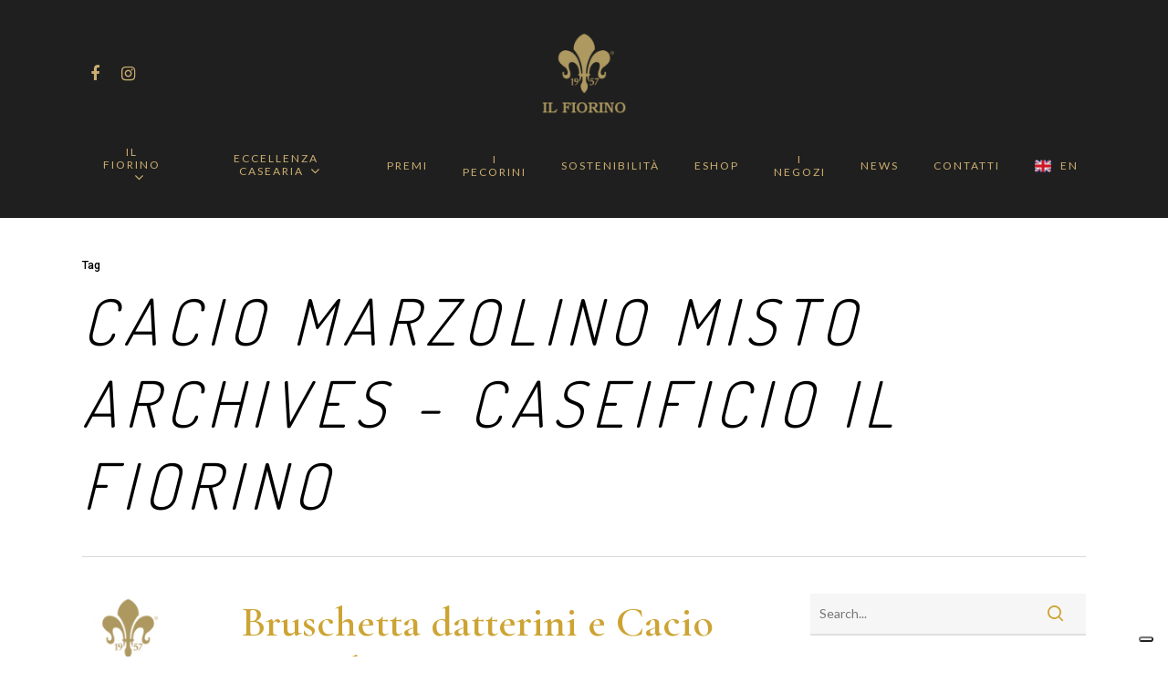

--- FILE ---
content_type: text/html; charset=UTF-8
request_url: https://www.caseificioilfiorino.it/tag/cacio-marzolino-misto/
body_size: 88523
content:
<!doctype html>
<html lang="it-IT" class="no-js">
<head>
	<!-- Google Tag Manager -->
<script>(function(w,d,s,l,i){w[l]=w[l]||[];w[l].push({'gtm.start':
new Date().getTime(),event:'gtm.js'});var f=d.getElementsByTagName(s)[0],
j=d.createElement(s),dl=l!='dataLayer'?'&l='+l:'';j.async=true;j.src=
'https://www.googletagmanager.com/gtm.js?id='+i+dl;f.parentNode.insertBefore(j,f);
})(window,document,'script','dataLayer','GTM-MNRTKQ9');</script>
<!-- End Google Tag Manager -->
	<meta charset="UTF-8">
	<meta name="viewport" content="width=device-width, initial-scale=1, maximum-scale=1, user-scalable=0" /><meta name='robots' content='index, follow, max-image-preview:large, max-snippet:-1, max-video-preview:-1' />

	<!-- This site is optimized with the Yoast SEO plugin v23.5 - https://yoast.com/wordpress/plugins/seo/ -->
	<title>cacio marzolino misto Archives - Caseificio Il Fiorino</title>
	<link rel="canonical" href="https://www.caseificioilfiorino.it/tag/cacio-marzolino-misto/" />
	<meta property="og:locale" content="it_IT" />
	<meta property="og:type" content="article" />
	<meta property="og:title" content="cacio marzolino misto Archives - Caseificio Il Fiorino" />
	<meta property="og:url" content="https://www.caseificioilfiorino.it/tag/cacio-marzolino-misto/" />
	<meta property="og:site_name" content="Caseificio Il Fiorino" />
	<meta name="twitter:card" content="summary_large_image" />
	<script type="application/ld+json" class="yoast-schema-graph">{"@context":"https://schema.org","@graph":[{"@type":"CollectionPage","@id":"https://www.caseificioilfiorino.it/tag/cacio-marzolino-misto/","url":"https://www.caseificioilfiorino.it/tag/cacio-marzolino-misto/","name":"cacio marzolino misto Archives - Caseificio Il Fiorino","isPartOf":{"@id":"https://www.caseificioilfiorino.it/#website"},"primaryImageOfPage":{"@id":"https://www.caseificioilfiorino.it/tag/cacio-marzolino-misto/#primaryimage"},"image":{"@id":"https://www.caseificioilfiorino.it/tag/cacio-marzolino-misto/#primaryimage"},"thumbnailUrl":"https://www.caseificioilfiorino.it/wp-content/uploads/2024/04/bruschetta-datterini-1.jpg","breadcrumb":{"@id":"https://www.caseificioilfiorino.it/tag/cacio-marzolino-misto/#breadcrumb"},"inLanguage":"it-IT"},{"@type":"ImageObject","inLanguage":"it-IT","@id":"https://www.caseificioilfiorino.it/tag/cacio-marzolino-misto/#primaryimage","url":"https://www.caseificioilfiorino.it/wp-content/uploads/2024/04/bruschetta-datterini-1.jpg","contentUrl":"https://www.caseificioilfiorino.it/wp-content/uploads/2024/04/bruschetta-datterini-1.jpg","width":1483,"height":989},{"@type":"BreadcrumbList","@id":"https://www.caseificioilfiorino.it/tag/cacio-marzolino-misto/#breadcrumb","itemListElement":[{"@type":"ListItem","position":1,"name":"Home","item":"https://www.caseificioilfiorino.it/"},{"@type":"ListItem","position":2,"name":"cacio marzolino misto"}]},{"@type":"WebSite","@id":"https://www.caseificioilfiorino.it/#website","url":"https://www.caseificioilfiorino.it/","name":"Caseificio Il Fiorino","description":"Dal 1957 diamo foma a una storia","publisher":{"@id":"https://www.caseificioilfiorino.it/#organization"},"potentialAction":[{"@type":"SearchAction","target":{"@type":"EntryPoint","urlTemplate":"https://www.caseificioilfiorino.it/?s={search_term_string}"},"query-input":{"@type":"PropertyValueSpecification","valueRequired":true,"valueName":"search_term_string"}}],"inLanguage":"it-IT"},{"@type":"Organization","@id":"https://www.caseificioilfiorino.it/#organization","name":"CASEIFICIO IL FIORINO S.R.L.","url":"https://www.caseificioilfiorino.it/","logo":{"@type":"ImageObject","inLanguage":"it-IT","@id":"https://www.caseificioilfiorino.it/#/schema/logo/image/","url":"http://caseificioilfiorino.it/wp-content/uploads/2021/03/Fiorino_Logo_Dark.png","contentUrl":"http://caseificioilfiorino.it/wp-content/uploads/2021/03/Fiorino_Logo_Dark.png","width":250,"height":205,"caption":"CASEIFICIO IL FIORINO S.R.L."},"image":{"@id":"https://www.caseificioilfiorino.it/#/schema/logo/image/"}}]}</script>
	<!-- / Yoast SEO plugin. -->


<link rel='dns-prefetch' href='//cdn.iubenda.com' />
<link rel='dns-prefetch' href='//fonts.googleapis.com' />
<link rel="alternate" type="application/rss+xml" title="Caseificio Il Fiorino &raquo; Feed" href="https://www.caseificioilfiorino.it/feed/" />
<link rel="alternate" type="application/rss+xml" title="Caseificio Il Fiorino &raquo; Feed dei commenti" href="https://www.caseificioilfiorino.it/comments/feed/" />
<link rel="alternate" type="application/rss+xml" title="Caseificio Il Fiorino &raquo; cacio marzolino misto Feed del tag" href="https://www.caseificioilfiorino.it/tag/cacio-marzolino-misto/feed/" />
<script type="text/javascript">
/* <![CDATA[ */
window._wpemojiSettings = {"baseUrl":"https:\/\/s.w.org\/images\/core\/emoji\/14.0.0\/72x72\/","ext":".png","svgUrl":"https:\/\/s.w.org\/images\/core\/emoji\/14.0.0\/svg\/","svgExt":".svg","source":{"concatemoji":"https:\/\/www.caseificioilfiorino.it\/wp-includes\/js\/wp-emoji-release.min.js?ver=6.4.7"}};
/*! This file is auto-generated */
!function(i,n){var o,s,e;function c(e){try{var t={supportTests:e,timestamp:(new Date).valueOf()};sessionStorage.setItem(o,JSON.stringify(t))}catch(e){}}function p(e,t,n){e.clearRect(0,0,e.canvas.width,e.canvas.height),e.fillText(t,0,0);var t=new Uint32Array(e.getImageData(0,0,e.canvas.width,e.canvas.height).data),r=(e.clearRect(0,0,e.canvas.width,e.canvas.height),e.fillText(n,0,0),new Uint32Array(e.getImageData(0,0,e.canvas.width,e.canvas.height).data));return t.every(function(e,t){return e===r[t]})}function u(e,t,n){switch(t){case"flag":return n(e,"\ud83c\udff3\ufe0f\u200d\u26a7\ufe0f","\ud83c\udff3\ufe0f\u200b\u26a7\ufe0f")?!1:!n(e,"\ud83c\uddfa\ud83c\uddf3","\ud83c\uddfa\u200b\ud83c\uddf3")&&!n(e,"\ud83c\udff4\udb40\udc67\udb40\udc62\udb40\udc65\udb40\udc6e\udb40\udc67\udb40\udc7f","\ud83c\udff4\u200b\udb40\udc67\u200b\udb40\udc62\u200b\udb40\udc65\u200b\udb40\udc6e\u200b\udb40\udc67\u200b\udb40\udc7f");case"emoji":return!n(e,"\ud83e\udef1\ud83c\udffb\u200d\ud83e\udef2\ud83c\udfff","\ud83e\udef1\ud83c\udffb\u200b\ud83e\udef2\ud83c\udfff")}return!1}function f(e,t,n){var r="undefined"!=typeof WorkerGlobalScope&&self instanceof WorkerGlobalScope?new OffscreenCanvas(300,150):i.createElement("canvas"),a=r.getContext("2d",{willReadFrequently:!0}),o=(a.textBaseline="top",a.font="600 32px Arial",{});return e.forEach(function(e){o[e]=t(a,e,n)}),o}function t(e){var t=i.createElement("script");t.src=e,t.defer=!0,i.head.appendChild(t)}"undefined"!=typeof Promise&&(o="wpEmojiSettingsSupports",s=["flag","emoji"],n.supports={everything:!0,everythingExceptFlag:!0},e=new Promise(function(e){i.addEventListener("DOMContentLoaded",e,{once:!0})}),new Promise(function(t){var n=function(){try{var e=JSON.parse(sessionStorage.getItem(o));if("object"==typeof e&&"number"==typeof e.timestamp&&(new Date).valueOf()<e.timestamp+604800&&"object"==typeof e.supportTests)return e.supportTests}catch(e){}return null}();if(!n){if("undefined"!=typeof Worker&&"undefined"!=typeof OffscreenCanvas&&"undefined"!=typeof URL&&URL.createObjectURL&&"undefined"!=typeof Blob)try{var e="postMessage("+f.toString()+"("+[JSON.stringify(s),u.toString(),p.toString()].join(",")+"));",r=new Blob([e],{type:"text/javascript"}),a=new Worker(URL.createObjectURL(r),{name:"wpTestEmojiSupports"});return void(a.onmessage=function(e){c(n=e.data),a.terminate(),t(n)})}catch(e){}c(n=f(s,u,p))}t(n)}).then(function(e){for(var t in e)n.supports[t]=e[t],n.supports.everything=n.supports.everything&&n.supports[t],"flag"!==t&&(n.supports.everythingExceptFlag=n.supports.everythingExceptFlag&&n.supports[t]);n.supports.everythingExceptFlag=n.supports.everythingExceptFlag&&!n.supports.flag,n.DOMReady=!1,n.readyCallback=function(){n.DOMReady=!0}}).then(function(){return e}).then(function(){var e;n.supports.everything||(n.readyCallback(),(e=n.source||{}).concatemoji?t(e.concatemoji):e.wpemoji&&e.twemoji&&(t(e.twemoji),t(e.wpemoji)))}))}((window,document),window._wpemojiSettings);
/* ]]> */
</script>
<style id='wp-emoji-styles-inline-css' type='text/css'>

	img.wp-smiley, img.emoji {
		display: inline !important;
		border: none !important;
		box-shadow: none !important;
		height: 1em !important;
		width: 1em !important;
		margin: 0 0.07em !important;
		vertical-align: -0.1em !important;
		background: none !important;
		padding: 0 !important;
	}
</style>
<link rel='stylesheet' id='wp-block-library-css' href='https://www.caseificioilfiorino.it/wp-includes/css/dist/block-library/style.min.css?ver=6.4.7' type='text/css' media='all' />
<style id='classic-theme-styles-inline-css' type='text/css'>
/*! This file is auto-generated */
.wp-block-button__link{color:#fff;background-color:#32373c;border-radius:9999px;box-shadow:none;text-decoration:none;padding:calc(.667em + 2px) calc(1.333em + 2px);font-size:1.125em}.wp-block-file__button{background:#32373c;color:#fff;text-decoration:none}
</style>
<style id='global-styles-inline-css' type='text/css'>
body{--wp--preset--color--black: #000000;--wp--preset--color--cyan-bluish-gray: #abb8c3;--wp--preset--color--white: #ffffff;--wp--preset--color--pale-pink: #f78da7;--wp--preset--color--vivid-red: #cf2e2e;--wp--preset--color--luminous-vivid-orange: #ff6900;--wp--preset--color--luminous-vivid-amber: #fcb900;--wp--preset--color--light-green-cyan: #7bdcb5;--wp--preset--color--vivid-green-cyan: #00d084;--wp--preset--color--pale-cyan-blue: #8ed1fc;--wp--preset--color--vivid-cyan-blue: #0693e3;--wp--preset--color--vivid-purple: #9b51e0;--wp--preset--gradient--vivid-cyan-blue-to-vivid-purple: linear-gradient(135deg,rgba(6,147,227,1) 0%,rgb(155,81,224) 100%);--wp--preset--gradient--light-green-cyan-to-vivid-green-cyan: linear-gradient(135deg,rgb(122,220,180) 0%,rgb(0,208,130) 100%);--wp--preset--gradient--luminous-vivid-amber-to-luminous-vivid-orange: linear-gradient(135deg,rgba(252,185,0,1) 0%,rgba(255,105,0,1) 100%);--wp--preset--gradient--luminous-vivid-orange-to-vivid-red: linear-gradient(135deg,rgba(255,105,0,1) 0%,rgb(207,46,46) 100%);--wp--preset--gradient--very-light-gray-to-cyan-bluish-gray: linear-gradient(135deg,rgb(238,238,238) 0%,rgb(169,184,195) 100%);--wp--preset--gradient--cool-to-warm-spectrum: linear-gradient(135deg,rgb(74,234,220) 0%,rgb(151,120,209) 20%,rgb(207,42,186) 40%,rgb(238,44,130) 60%,rgb(251,105,98) 80%,rgb(254,248,76) 100%);--wp--preset--gradient--blush-light-purple: linear-gradient(135deg,rgb(255,206,236) 0%,rgb(152,150,240) 100%);--wp--preset--gradient--blush-bordeaux: linear-gradient(135deg,rgb(254,205,165) 0%,rgb(254,45,45) 50%,rgb(107,0,62) 100%);--wp--preset--gradient--luminous-dusk: linear-gradient(135deg,rgb(255,203,112) 0%,rgb(199,81,192) 50%,rgb(65,88,208) 100%);--wp--preset--gradient--pale-ocean: linear-gradient(135deg,rgb(255,245,203) 0%,rgb(182,227,212) 50%,rgb(51,167,181) 100%);--wp--preset--gradient--electric-grass: linear-gradient(135deg,rgb(202,248,128) 0%,rgb(113,206,126) 100%);--wp--preset--gradient--midnight: linear-gradient(135deg,rgb(2,3,129) 0%,rgb(40,116,252) 100%);--wp--preset--font-size--small: 13px;--wp--preset--font-size--medium: 20px;--wp--preset--font-size--large: 36px;--wp--preset--font-size--x-large: 42px;--wp--preset--spacing--20: 0.44rem;--wp--preset--spacing--30: 0.67rem;--wp--preset--spacing--40: 1rem;--wp--preset--spacing--50: 1.5rem;--wp--preset--spacing--60: 2.25rem;--wp--preset--spacing--70: 3.38rem;--wp--preset--spacing--80: 5.06rem;--wp--preset--shadow--natural: 6px 6px 9px rgba(0, 0, 0, 0.2);--wp--preset--shadow--deep: 12px 12px 50px rgba(0, 0, 0, 0.4);--wp--preset--shadow--sharp: 6px 6px 0px rgba(0, 0, 0, 0.2);--wp--preset--shadow--outlined: 6px 6px 0px -3px rgba(255, 255, 255, 1), 6px 6px rgba(0, 0, 0, 1);--wp--preset--shadow--crisp: 6px 6px 0px rgba(0, 0, 0, 1);}:where(.is-layout-flex){gap: 0.5em;}:where(.is-layout-grid){gap: 0.5em;}body .is-layout-flow > .alignleft{float: left;margin-inline-start: 0;margin-inline-end: 2em;}body .is-layout-flow > .alignright{float: right;margin-inline-start: 2em;margin-inline-end: 0;}body .is-layout-flow > .aligncenter{margin-left: auto !important;margin-right: auto !important;}body .is-layout-constrained > .alignleft{float: left;margin-inline-start: 0;margin-inline-end: 2em;}body .is-layout-constrained > .alignright{float: right;margin-inline-start: 2em;margin-inline-end: 0;}body .is-layout-constrained > .aligncenter{margin-left: auto !important;margin-right: auto !important;}body .is-layout-constrained > :where(:not(.alignleft):not(.alignright):not(.alignfull)){max-width: var(--wp--style--global--content-size);margin-left: auto !important;margin-right: auto !important;}body .is-layout-constrained > .alignwide{max-width: var(--wp--style--global--wide-size);}body .is-layout-flex{display: flex;}body .is-layout-flex{flex-wrap: wrap;align-items: center;}body .is-layout-flex > *{margin: 0;}body .is-layout-grid{display: grid;}body .is-layout-grid > *{margin: 0;}:where(.wp-block-columns.is-layout-flex){gap: 2em;}:where(.wp-block-columns.is-layout-grid){gap: 2em;}:where(.wp-block-post-template.is-layout-flex){gap: 1.25em;}:where(.wp-block-post-template.is-layout-grid){gap: 1.25em;}.has-black-color{color: var(--wp--preset--color--black) !important;}.has-cyan-bluish-gray-color{color: var(--wp--preset--color--cyan-bluish-gray) !important;}.has-white-color{color: var(--wp--preset--color--white) !important;}.has-pale-pink-color{color: var(--wp--preset--color--pale-pink) !important;}.has-vivid-red-color{color: var(--wp--preset--color--vivid-red) !important;}.has-luminous-vivid-orange-color{color: var(--wp--preset--color--luminous-vivid-orange) !important;}.has-luminous-vivid-amber-color{color: var(--wp--preset--color--luminous-vivid-amber) !important;}.has-light-green-cyan-color{color: var(--wp--preset--color--light-green-cyan) !important;}.has-vivid-green-cyan-color{color: var(--wp--preset--color--vivid-green-cyan) !important;}.has-pale-cyan-blue-color{color: var(--wp--preset--color--pale-cyan-blue) !important;}.has-vivid-cyan-blue-color{color: var(--wp--preset--color--vivid-cyan-blue) !important;}.has-vivid-purple-color{color: var(--wp--preset--color--vivid-purple) !important;}.has-black-background-color{background-color: var(--wp--preset--color--black) !important;}.has-cyan-bluish-gray-background-color{background-color: var(--wp--preset--color--cyan-bluish-gray) !important;}.has-white-background-color{background-color: var(--wp--preset--color--white) !important;}.has-pale-pink-background-color{background-color: var(--wp--preset--color--pale-pink) !important;}.has-vivid-red-background-color{background-color: var(--wp--preset--color--vivid-red) !important;}.has-luminous-vivid-orange-background-color{background-color: var(--wp--preset--color--luminous-vivid-orange) !important;}.has-luminous-vivid-amber-background-color{background-color: var(--wp--preset--color--luminous-vivid-amber) !important;}.has-light-green-cyan-background-color{background-color: var(--wp--preset--color--light-green-cyan) !important;}.has-vivid-green-cyan-background-color{background-color: var(--wp--preset--color--vivid-green-cyan) !important;}.has-pale-cyan-blue-background-color{background-color: var(--wp--preset--color--pale-cyan-blue) !important;}.has-vivid-cyan-blue-background-color{background-color: var(--wp--preset--color--vivid-cyan-blue) !important;}.has-vivid-purple-background-color{background-color: var(--wp--preset--color--vivid-purple) !important;}.has-black-border-color{border-color: var(--wp--preset--color--black) !important;}.has-cyan-bluish-gray-border-color{border-color: var(--wp--preset--color--cyan-bluish-gray) !important;}.has-white-border-color{border-color: var(--wp--preset--color--white) !important;}.has-pale-pink-border-color{border-color: var(--wp--preset--color--pale-pink) !important;}.has-vivid-red-border-color{border-color: var(--wp--preset--color--vivid-red) !important;}.has-luminous-vivid-orange-border-color{border-color: var(--wp--preset--color--luminous-vivid-orange) !important;}.has-luminous-vivid-amber-border-color{border-color: var(--wp--preset--color--luminous-vivid-amber) !important;}.has-light-green-cyan-border-color{border-color: var(--wp--preset--color--light-green-cyan) !important;}.has-vivid-green-cyan-border-color{border-color: var(--wp--preset--color--vivid-green-cyan) !important;}.has-pale-cyan-blue-border-color{border-color: var(--wp--preset--color--pale-cyan-blue) !important;}.has-vivid-cyan-blue-border-color{border-color: var(--wp--preset--color--vivid-cyan-blue) !important;}.has-vivid-purple-border-color{border-color: var(--wp--preset--color--vivid-purple) !important;}.has-vivid-cyan-blue-to-vivid-purple-gradient-background{background: var(--wp--preset--gradient--vivid-cyan-blue-to-vivid-purple) !important;}.has-light-green-cyan-to-vivid-green-cyan-gradient-background{background: var(--wp--preset--gradient--light-green-cyan-to-vivid-green-cyan) !important;}.has-luminous-vivid-amber-to-luminous-vivid-orange-gradient-background{background: var(--wp--preset--gradient--luminous-vivid-amber-to-luminous-vivid-orange) !important;}.has-luminous-vivid-orange-to-vivid-red-gradient-background{background: var(--wp--preset--gradient--luminous-vivid-orange-to-vivid-red) !important;}.has-very-light-gray-to-cyan-bluish-gray-gradient-background{background: var(--wp--preset--gradient--very-light-gray-to-cyan-bluish-gray) !important;}.has-cool-to-warm-spectrum-gradient-background{background: var(--wp--preset--gradient--cool-to-warm-spectrum) !important;}.has-blush-light-purple-gradient-background{background: var(--wp--preset--gradient--blush-light-purple) !important;}.has-blush-bordeaux-gradient-background{background: var(--wp--preset--gradient--blush-bordeaux) !important;}.has-luminous-dusk-gradient-background{background: var(--wp--preset--gradient--luminous-dusk) !important;}.has-pale-ocean-gradient-background{background: var(--wp--preset--gradient--pale-ocean) !important;}.has-electric-grass-gradient-background{background: var(--wp--preset--gradient--electric-grass) !important;}.has-midnight-gradient-background{background: var(--wp--preset--gradient--midnight) !important;}.has-small-font-size{font-size: var(--wp--preset--font-size--small) !important;}.has-medium-font-size{font-size: var(--wp--preset--font-size--medium) !important;}.has-large-font-size{font-size: var(--wp--preset--font-size--large) !important;}.has-x-large-font-size{font-size: var(--wp--preset--font-size--x-large) !important;}
.wp-block-navigation a:where(:not(.wp-element-button)){color: inherit;}
:where(.wp-block-post-template.is-layout-flex){gap: 1.25em;}:where(.wp-block-post-template.is-layout-grid){gap: 1.25em;}
:where(.wp-block-columns.is-layout-flex){gap: 2em;}:where(.wp-block-columns.is-layout-grid){gap: 2em;}
.wp-block-pullquote{font-size: 1.5em;line-height: 1.6;}
</style>
<link rel='stylesheet' id='salient-social-css' href='https://www.caseificioilfiorino.it/wp-content/plugins/salient-social/css/style.css?ver=1.2' type='text/css' media='all' />
<style id='salient-social-inline-css' type='text/css'>

  .sharing-default-minimal .nectar-love.loved,
  body .nectar-social[data-color-override="override"].fixed > a:before, 
  body .nectar-social[data-color-override="override"].fixed .nectar-social-inner a,
  .sharing-default-minimal .nectar-social[data-color-override="override"] .nectar-social-inner a:hover {
    background-color: #cda434;
  }
  .nectar-social.hover .nectar-love.loved,
  .nectar-social.hover > .nectar-love-button a:hover,
  .nectar-social[data-color-override="override"].hover > div a:hover,
  #single-below-header .nectar-social[data-color-override="override"].hover > div a:hover,
  .nectar-social[data-color-override="override"].hover .share-btn:hover,
  .sharing-default-minimal .nectar-social[data-color-override="override"] .nectar-social-inner a {
    border-color: #cda434;
  }
  #single-below-header .nectar-social.hover .nectar-love.loved i,
  #single-below-header .nectar-social.hover[data-color-override="override"] a:hover,
  #single-below-header .nectar-social.hover[data-color-override="override"] a:hover i,
  #single-below-header .nectar-social.hover .nectar-love-button a:hover i,
  .nectar-love:hover i,
  .hover .nectar-love:hover .total_loves,
  .nectar-love.loved i,
  .nectar-social.hover .nectar-love.loved .total_loves,
  .nectar-social.hover .share-btn:hover, 
  .nectar-social[data-color-override="override"].hover .nectar-social-inner a:hover,
  .nectar-social[data-color-override="override"].hover > div:hover span,
  .sharing-default-minimal .nectar-social[data-color-override="override"] .nectar-social-inner a:not(:hover) i,
  .sharing-default-minimal .nectar-social[data-color-override="override"] .nectar-social-inner a:not(:hover) {
    color: #cda434;
  }
</style>
<link rel='stylesheet' id='ppress-frontend-css' href='https://www.caseificioilfiorino.it/wp-content/plugins/wp-user-avatar/assets/css/frontend.min.css?ver=4.13.4' type='text/css' media='all' />
<link rel='stylesheet' id='ppress-flatpickr-css' href='https://www.caseificioilfiorino.it/wp-content/plugins/wp-user-avatar/assets/flatpickr/flatpickr.min.css?ver=4.13.4' type='text/css' media='all' />
<link rel='stylesheet' id='ppress-select2-css' href='https://www.caseificioilfiorino.it/wp-content/plugins/wp-user-avatar/assets/select2/select2.min.css?ver=6.4.7' type='text/css' media='all' />
<link rel='stylesheet' id='font-awesome-css' href='https://www.caseificioilfiorino.it/wp-content/themes/salient/css/font-awesome-legacy.min.css?ver=4.7.1' type='text/css' media='all' />
<link rel='stylesheet' id='salient-grid-system-css' href='https://www.caseificioilfiorino.it/wp-content/themes/salient/css/grid-system.css?ver=13.0.5' type='text/css' media='all' />
<link rel='stylesheet' id='main-styles-css' href='https://www.caseificioilfiorino.it/wp-content/themes/salient/css/style.css?ver=13.0.5' type='text/css' media='all' />
<link rel='stylesheet' id='nectar-header-layout-centered-bottom-bar-css' href='https://www.caseificioilfiorino.it/wp-content/themes/salient/css/header/header-layout-centered-bottom-bar.css?ver=13.0.5' type='text/css' media='all' />
<link rel='stylesheet' id='nectar-element-parallax-image-grid-css' href='https://www.caseificioilfiorino.it/wp-content/themes/salient/css/elements/element-parallax-gallery-grid.css?ver=13.0.5' type='text/css' media='all' />
<link rel='stylesheet' id='nectar_default_font_open_sans-css' href='https://fonts.googleapis.com/css?family=Open+Sans%3A300%2C400%2C600%2C700&#038;subset=latin%2Clatin-ext' type='text/css' media='all' />
<link rel='stylesheet' id='nectar-blog-standard-minimal-css' href='https://www.caseificioilfiorino.it/wp-content/themes/salient/css/blog/standard-minimal.css?ver=13.0.5' type='text/css' media='all' />
<link rel='stylesheet' id='nectar-flickity-css' href='https://www.caseificioilfiorino.it/wp-content/themes/salient/css/plugins/flickity.css?ver=13.0.5' type='text/css' media='all' />
<link rel='stylesheet' id='nectar-portfolio-css' href='https://www.caseificioilfiorino.it/wp-content/plugins/salient-portfolio/css/portfolio.css?ver=1.7' type='text/css' media='all' />
<link rel='stylesheet' id='responsive-css' href='https://www.caseificioilfiorino.it/wp-content/themes/salient/css/responsive.css?ver=13.0.5' type='text/css' media='all' />
<link rel='stylesheet' id='skin-material-css' href='https://www.caseificioilfiorino.it/wp-content/themes/salient/css/skin-material.css?ver=13.0.5' type='text/css' media='all' />
<link rel='stylesheet' id='salient-wp-menu-dynamic-css' href='https://www.caseificioilfiorino.it/wp-content/uploads/salient/menu-dynamic.css?ver=61748' type='text/css' media='all' />
<link rel='stylesheet' id='nectar-widget-posts-css' href='https://www.caseificioilfiorino.it/wp-content/themes/salient/css/elements/widget-nectar-posts.css?ver=13.0.5' type='text/css' media='all' />
<link rel='stylesheet' id='js_composer_front-css' href='https://www.caseificioilfiorino.it/wp-content/plugins/js_composer_salient/assets/css/js_composer.min.css?ver=6.6.0' type='text/css' media='all' />
<link rel='stylesheet' id='dynamic-css-css' href='https://www.caseificioilfiorino.it/wp-content/themes/salient/css/salient-dynamic-styles.css?ver=29152' type='text/css' media='all' />
<style id='dynamic-css-inline-css' type='text/css'>
.archive.author .row .col.section-title span,.archive.category .row .col.section-title span,.archive.tag .row .col.section-title span,.archive.date .row .col.section-title span{padding-left:0}body.author #page-header-wrap #page-header-bg,body.category #page-header-wrap #page-header-bg,body.tag #page-header-wrap #page-header-bg,body.date #page-header-wrap #page-header-bg{height:auto;padding-top:8%;padding-bottom:8%;}.archive #page-header-wrap{height:auto;}.archive.category .row .col.section-title p,.archive.tag .row .col.section-title p{margin-top:10px;}body[data-bg-header="true"].category .container-wrap,body[data-bg-header="true"].author .container-wrap,body[data-bg-header="true"].date .container-wrap,body[data-bg-header="true"].blog .container-wrap{padding-top:4.1em!important}body[data-bg-header="true"].archive .container-wrap.meta_overlaid_blog,body[data-bg-header="true"].category .container-wrap.meta_overlaid_blog,body[data-bg-header="true"].author .container-wrap.meta_overlaid_blog,body[data-bg-header="true"].date .container-wrap.meta_overlaid_blog{padding-top:0!important;}body.archive #page-header-bg:not(.fullscreen-header) .span_6{position:relative;-webkit-transform:none;transform:none;top:0;}#header-space{background-color:#ffffff}@media only screen and (min-width:1000px){body #ajax-content-wrap.no-scroll{min-height:calc(100vh - 215px);height:calc(100vh - 215px)!important;}}@media only screen and (min-width:1000px){#page-header-wrap.fullscreen-header,#page-header-wrap.fullscreen-header #page-header-bg,html:not(.nectar-box-roll-loaded) .nectar-box-roll > #page-header-bg.fullscreen-header,.nectar_fullscreen_zoom_recent_projects,#nectar_fullscreen_rows:not(.afterLoaded) > div{height:calc(100vh - 214px);}.wpb_row.vc_row-o-full-height.top-level,.wpb_row.vc_row-o-full-height.top-level > .col.span_12{min-height:calc(100vh - 214px);}html:not(.nectar-box-roll-loaded) .nectar-box-roll > #page-header-bg.fullscreen-header{top:215px;}.nectar-slider-wrap[data-fullscreen="true"]:not(.loaded),.nectar-slider-wrap[data-fullscreen="true"]:not(.loaded) .swiper-container{height:calc(100vh - 213px)!important;}.admin-bar .nectar-slider-wrap[data-fullscreen="true"]:not(.loaded),.admin-bar .nectar-slider-wrap[data-fullscreen="true"]:not(.loaded) .swiper-container{height:calc(100vh - 213px - 32px)!important;}}.img-with-aniamtion-wrap[data-border-radius="none"] .img-with-animation,.img-with-aniamtion-wrap[data-border-radius="none"] .hover-wrap{border-radius:none;}.screen-reader-text,.nectar-skip-to-content:not(:focus){border:0;clip:rect(1px,1px,1px,1px);clip-path:inset(50%);height:1px;margin:-1px;overflow:hidden;padding:0;position:absolute!important;width:1px;word-wrap:normal!important;}
</style>
<link rel='stylesheet' id='salient-child-style-css' href='https://www.caseificioilfiorino.it/wp-content/themes/salient-child/style.css?ver=13.0.5' type='text/css' media='all' />
<link rel='stylesheet' id='redux-google-fonts-salient_redux-css' href='https://fonts.googleapis.com/css?family=Lato%3A400%2C700%7CDosis%3A300%7CRoboto%3A500%7CCormorant+Garamond%3A600italic%2C600%2C400%2C300&#038;subset=latin&#038;ver=1707243842' type='text/css' media='all' />

<script  type="text/javascript" class=" _iub_cs_skip" type="text/javascript" id="iubenda-head-inline-scripts-0">
/* <![CDATA[ */

var _iub = _iub || [];
_iub.csConfiguration = {"ccpaAcknowledgeOnDisplay":true,"ccpaApplies":true,"consentOnContinuedBrowsing":false,"enableCcpa":true,"floatingPreferencesButtonDisplay":"bottom-right","invalidateConsentWithoutLog":true,"perPurposeConsent":true,"siteId":2635071,"whitelabel":false,"cookiePolicyId":98726353,"lang":"it", "banner":{ "acceptButtonColor":"#cda434","acceptButtonDisplay":true,"backgroundColor":"#202020","brandBackgroundColor":"#202020","brandTextColor":"#ffffff","closeButtonDisplay":false,"customizeButtonCaptionColor":"#ffffff","customizeButtonColor":"#434343","customizeButtonDisplay":true,"explicitWithdrawal":true,"fontSize":"12px","listPurposes":true,"logo":"https://www.caseificioilfiorino.it/wp-content/uploads/2021/03/Fiorino_Logo_White.png","position":"float-bottom-center","rejectButtonColor":"#c62828","rejectButtonDisplay":true }};
/* ]]> */
</script>
<script  type="text/javascript" src="//cdn.iubenda.com/cs/ccpa/stub.js" class=" _iub_cs_skip" type="text/javascript" src="//cdn.iubenda.com/cs/ccpa/stub.js?ver=3.10.0" id="iubenda-head-scripts-0-js"></script>
<script  type="text/javascript" src="//cdn.iubenda.com/cs/iubenda_cs.js" charset="UTF-8" async="async" class=" _iub_cs_skip" type="text/javascript" src="//cdn.iubenda.com/cs/iubenda_cs.js?ver=3.10.0" id="iubenda-head-scripts-1-js"></script>
<script type="text/javascript" src="https://www.caseificioilfiorino.it/wp-includes/js/dist/vendor/wp-polyfill-inert.min.js?ver=3.1.2" id="wp-polyfill-inert-js"></script>
<script type="text/javascript" src="https://www.caseificioilfiorino.it/wp-includes/js/dist/vendor/regenerator-runtime.min.js?ver=0.14.0" id="regenerator-runtime-js"></script>
<script type="text/javascript" src="https://www.caseificioilfiorino.it/wp-includes/js/dist/vendor/wp-polyfill.min.js?ver=3.15.0" id="wp-polyfill-js"></script>
<script type="text/javascript" src="https://www.caseificioilfiorino.it/wp-includes/js/dist/hooks.min.js?ver=c6aec9a8d4e5a5d543a1" id="wp-hooks-js"></script>
<script type="text/javascript" id="say-what-js-js-extra">
/* <![CDATA[ */
var say_what_data = {"replacements":{"salient|Back|":"Indietro","salient-core|All|":"Tutti","salient|Filter|":"Filtra","salient-core|Load More|":"Carica Altri","salient-portfolio|Next Project|":"Successivo","salient-portfolio|Previous Project|":"Precedente","salient-core|Read Article|":"Leggi Articolo","salient|Recommended For You|":"Articoli suggeriti"}};
/* ]]> */
</script>
<script type="text/javascript" src="https://www.caseificioilfiorino.it/wp-content/plugins/say-what/assets/build/frontend.js?ver=fd31684c45e4d85aeb4e" id="say-what-js-js"></script>
<script type="text/javascript" src="https://www.caseificioilfiorino.it/wp-includes/js/jquery/jquery.min.js?ver=3.7.1" id="jquery-core-js"></script>
<script type="text/javascript" src="https://www.caseificioilfiorino.it/wp-includes/js/jquery/jquery-migrate.min.js?ver=3.4.1" id="jquery-migrate-js"></script>
<script type="text/javascript" src="https://www.caseificioilfiorino.it/wp-content/plugins/wp-user-avatar/assets/flatpickr/flatpickr.min.js?ver=4.13.4" id="ppress-flatpickr-js"></script>
<script type="text/javascript" src="https://www.caseificioilfiorino.it/wp-content/plugins/wp-user-avatar/assets/select2/select2.min.js?ver=4.13.4" id="ppress-select2-js"></script>
<link rel="https://api.w.org/" href="https://www.caseificioilfiorino.it/wp-json/" /><link rel="alternate" type="application/json" href="https://www.caseificioilfiorino.it/wp-json/wp/v2/tags/145" /><link rel="EditURI" type="application/rsd+xml" title="RSD" href="https://www.caseificioilfiorino.it/xmlrpc.php?rsd" />
<meta name="generator" content="WordPress 6.4.7" />
<script type="text/javascript"> var root = document.getElementsByTagName( "html" )[0]; root.setAttribute( "class", "js" ); </script><style type="text/css">.recentcomments a{display:inline !important;padding:0 !important;margin:0 !important;}</style><meta name="generator" content="Powered by WPBakery Page Builder - drag and drop page builder for WordPress."/>
<meta name="bmi-version" content="1.4.9.1" />      <script defer type="text/javascript" id="bmip-js-inline-remove-js">
        function objectToQueryString(obj){
          return Object.keys(obj).map(key => key + '=' + obj[key]).join('&');
        }

        function globalBMIKeepAlive() {
          let xhr = new XMLHttpRequest();
          let data = { action: "bmip_keepalive", token: "bmip", f: "refresh" };
          let url = 'https://www.caseificioilfiorino.it/wp-admin/admin-ajax.php' + '?' + objectToQueryString(data);
          xhr.open('POST', url, true);
          xhr.setRequestHeader("X-Requested-With", "XMLHttpRequest");
          xhr.onreadystatechange = function () {
            if (xhr.readyState === 4) {
              let response;
              if (response = JSON.parse(xhr.responseText)) {
                if (typeof response.status != 'undefined' && response.status === 'success') {
                  //setTimeout(globalBMIKeepAlive, 3000);
                } else {
                  //setTimeout(globalBMIKeepAlive, 20000);
                }
              }
            }
          };

          xhr.send(JSON.stringify(data));
        }

        document.querySelector('#bmip-js-inline-remove-js').remove();
      </script>
      <link rel="icon" href="https://www.caseificioilfiorino.it/wp-content/uploads/2021/03/cropped-il-fiorino-logo-trnsp-32x32.png" sizes="32x32" />
<link rel="icon" href="https://www.caseificioilfiorino.it/wp-content/uploads/2021/03/cropped-il-fiorino-logo-trnsp-192x192.png" sizes="192x192" />
<link rel="apple-touch-icon" href="https://www.caseificioilfiorino.it/wp-content/uploads/2021/03/cropped-il-fiorino-logo-trnsp-180x180.png" />
<meta name="msapplication-TileImage" content="https://www.caseificioilfiorino.it/wp-content/uploads/2021/03/cropped-il-fiorino-logo-trnsp-270x270.png" />
<noscript><style> .wpb_animate_when_almost_visible { opacity: 1; }</style></noscript></head><body class="archive tag tag-cacio-marzolino-misto tag-145 material wpb-js-composer js-comp-ver-6.6.0 vc_responsive" data-footer-reveal="1" data-footer-reveal-shadow="none" data-header-format="centered-menu-bottom-bar" data-body-border="off" data-boxed-style="" data-header-breakpoint="1060" data-dropdown-style="minimal" data-cae="easeOutQuart" data-cad="700" data-megamenu-width="full-width" data-aie="zoom-out" data-ls="magnific" data-apte="horizontal_swipe" data-hhun="0" data-fancy-form-rcs="default" data-form-style="minimal" data-form-submit="regular" data-is="minimal" data-button-style="rounded" data-user-account-button="false" data-flex-cols="true" data-col-gap="default" data-header-inherit-rc="false" data-header-search="false" data-animated-anchors="true" data-ajax-transitions="false" data-full-width-header="false" data-slide-out-widget-area="true" data-slide-out-widget-area-style="fullscreen" data-user-set-ocm="off" data-loading-animation="none" data-bg-header="false" data-responsive="1" data-ext-responsive="true" data-ext-padding="90" data-header-resize="0" data-header-color="custom" data-cart="false" data-remove-m-parallax="" data-remove-m-video-bgs="" data-m-animate="0" data-force-header-trans-color="light" data-smooth-scrolling="0" data-permanent-transparent="false" >
	<!-- Google Tag Manager (noscript) -->
<noscript><iframe src="https://www.googletagmanager.com/ns.html?id=GTM-MNRTKQ9"
height="0" width="0" style="display:none;visibility:hidden"></iframe></noscript>
<!-- End Google Tag Manager (noscript) -->
	<script type="text/javascript">
	 (function(window, document) {

		 if(navigator.userAgent.match(/(Android|iPod|iPhone|iPad|BlackBerry|IEMobile|Opera Mini)/)) {
			 document.body.className += " using-mobile-browser ";
		 }

		 if( !("ontouchstart" in window) ) {

			 var body = document.querySelector("body");
			 var winW = window.innerWidth;
			 var bodyW = body.clientWidth;

			 if (winW > bodyW + 4) {
				 body.setAttribute("style", "--scroll-bar-w: " + (winW - bodyW - 4) + "px");
			 } else {
				 body.setAttribute("style", "--scroll-bar-w: 0px");
			 }
		 }

	 })(window, document);
   </script><a href="#ajax-content-wrap" class="nectar-skip-to-content">Skip to main content</a><div class="ocm-effect-wrap"><div class="ocm-effect-wrap-inner">	
	<div id="header-space"  data-header-mobile-fixed='1'></div> 
	
		<div id="header-outer" data-has-menu="true" data-has-buttons="no" data-header-button_style="default" data-using-pr-menu="false" data-mobile-fixed="1" data-ptnm="false" data-lhe="animated_underline" data-user-set-bg="#202020" data-format="centered-menu-bottom-bar" data-menu-bottom-bar-align="center" data-permanent-transparent="false" data-megamenu-rt="1" data-remove-fixed="0" data-header-resize="0" data-cart="false" data-transparency-option="" data-box-shadow="none" data-shrink-num="80" data-using-secondary="0" data-using-logo="1" data-logo-height="90" data-m-logo-height="70" data-padding="35" data-full-width="false" data-condense="true" >
		
<div id="search-outer" class="nectar">
	<div id="search">
		<div class="container">
			 <div id="search-box">
				 <div class="inner-wrap">
					 <div class="col span_12">
						  <form role="search" action="https://www.caseificioilfiorino.it/" method="GET">
														 <input type="text" name="s"  value="" aria-label="Search" placeholder="Search" />
							 
						<span>Hit enter to search or ESC to close</span>
												</form>
					</div><!--/span_12-->
				</div><!--/inner-wrap-->
			 </div><!--/search-box-->
			 <div id="close"><a href="#"><span class="screen-reader-text">Close Search</span>
				<span class="close-wrap"> <span class="close-line close-line1"></span> <span class="close-line close-line2"></span> </span>				 </a></div>
		 </div><!--/container-->
	</div><!--/search-->
</div><!--/search-outer-->

<header id="top">
	<div class="container">
		<div class="row">
			<div class="col span_3">
								<a id="logo" href="https://www.caseificioilfiorino.it" data-supplied-ml-starting-dark="false" data-supplied-ml-starting="false" data-supplied-ml="true" >
					<img class="stnd skip-lazy default-logo" width="250" height="205" alt="Caseificio Il Fiorino" src="https://www.caseificioilfiorino.it/wp-content/uploads/2021/03/Fiorino_Logo_Dark.png" srcset="https://www.caseificioilfiorino.it/wp-content/uploads/2021/03/Fiorino_Logo_Dark.png 1x, https://www.caseificioilfiorino.it/wp-content/uploads/2021/03/Fiorino_Logo_Dark.png 2x" /><img class="mobile-only-logo skip-lazy" alt="Caseificio Il Fiorino" width="250" height="205" src="https://www.caseificioilfiorino.it/wp-content/uploads/2021/03/Fiorino_Logo_Dark.png" />				</a>
									<nav class="left-side" data-using-pull-menu="false">
												<ul class="nectar-social"><li id="social-in-menu" class="button_social_group"><a target="_blank" href="https://www.facebook.com/caseificioilfiorino"><span class="screen-reader-text">facebook</span><i class="fa fa-facebook" aria-hidden="true"></i> </a><a target="_blank" href="https://www.instagram.com/caseificioilfiorino/"><span class="screen-reader-text">instagram</span><i class="fa fa-instagram" aria-hidden="true"></i> </a> </li></ul>
				 	 					</nav>
					<nav class="right-side">
												<ul class="buttons" data-user-set-ocm="off"></ul>
																			<div class="slide-out-widget-area-toggle mobile-icon fullscreen" data-custom-color="false" data-icon-animation="simple-transform">
								<div> <a href="#sidewidgetarea" aria-label="Navigation Menu" aria-expanded="false" class="closed using-label">
									<i class="label">Menu</i><span aria-hidden="true"> <i class="lines-button x2"> <i class="lines"></i> </i> </span> </a> </div>
							</div>
											</nav>
							</div><!--/span_3-->

			<div class="col span_9 col_last">
																	<div class="slide-out-widget-area-toggle mobile-icon fullscreen" data-custom-color="false" data-icon-animation="simple-transform">
						<div> <a href="#sidewidgetarea" aria-label="Navigation Menu" aria-expanded="false" class="closed using-label">
							<i class="label">Menu</i><span aria-hidden="true"> <i class="lines-button x2"> <i class="lines"></i> </i> </span>
						</a></div>
					</div>
				
									<nav>
													<ul class="sf-menu">
								<li id="menu-item-76" class="menu-item menu-item-type-custom menu-item-object-custom menu-item-has-children nectar-regular-menu-item sf-with-ul menu-item-76"><a href="#"><span class="menu-title-text">Il Fiorino</span><span class="sf-sub-indicator"><i class="fa fa-angle-down icon-in-menu" aria-hidden="true"></i></span></a>
<ul class="sub-menu">
	<li id="menu-item-199" class="menu-item menu-item-type-post_type menu-item-object-page nectar-regular-menu-item menu-item-199"><a href="https://www.caseificioilfiorino.it/le-nostre-radici/"><span class="menu-title-text">Le nostre radici</span></a></li>
	<li id="menu-item-230" class="menu-item menu-item-type-post_type menu-item-object-page nectar-regular-menu-item menu-item-230"><a href="https://www.caseificioilfiorino.it/il-fiorino-oggi/"><span class="menu-title-text">Il Fiorino oggi</span></a></li>
	<li id="menu-item-283" class="menu-item menu-item-type-post_type menu-item-object-page nectar-regular-menu-item menu-item-283"><a href="https://www.caseificioilfiorino.it/il-nostro-futuro/"><span class="menu-title-text">Il nostro futuro</span></a></li>
	<li id="menu-item-1535" class="menu-item menu-item-type-post_type menu-item-object-page nectar-regular-menu-item menu-item-1535"><a href="https://www.caseificioilfiorino.it/territorio/"><span class="menu-title-text">Il territorio</span></a></li>
</ul>
</li>
<li id="menu-item-81" class="menu-item menu-item-type-custom menu-item-object-custom menu-item-has-children nectar-regular-menu-item sf-with-ul menu-item-81"><a href="#"><span class="menu-title-text">Eccellenza casearia</span><span class="sf-sub-indicator"><i class="fa fa-angle-down icon-in-menu" aria-hidden="true"></i></span></a>
<ul class="sub-menu">
	<li id="menu-item-1259" class="menu-item menu-item-type-post_type menu-item-object-page nectar-regular-menu-item menu-item-1259"><a href="https://www.caseificioilfiorino.it/la-lavorazione/"><span class="menu-title-text">La lavorazione</span></a></li>
	<li id="menu-item-599" class="menu-item menu-item-type-post_type menu-item-object-page nectar-regular-menu-item menu-item-599"><a href="https://www.caseificioilfiorino.it/la-stagionatura/"><span class="menu-title-text">La stagionatura</span></a></li>
	<li id="menu-item-598" class="menu-item menu-item-type-post_type menu-item-object-page nectar-regular-menu-item menu-item-598"><a href="https://www.caseificioilfiorino.it/la-grotta/"><span class="menu-title-text">La grotta dei Fiorini</span></a></li>
</ul>
</li>
<li id="menu-item-1721" class="menu-item menu-item-type-post_type menu-item-object-page nectar-regular-menu-item menu-item-1721"><a href="https://www.caseificioilfiorino.it/premi-e-riconoscmenti/"><span class="menu-title-text">Premi</span></a></li>
<li id="menu-item-773" class="menu-item menu-item-type-post_type menu-item-object-page nectar-regular-menu-item menu-item-773"><a href="https://www.caseificioilfiorino.it/pecorini/"><span class="menu-title-text">I Pecorini</span></a></li>
<li id="menu-item-1378" class="menu-item menu-item-type-post_type menu-item-object-page nectar-regular-menu-item menu-item-1378"><a href="https://www.caseificioilfiorino.it/sostenibilita/"><span class="menu-title-text">Sostenibilità</span></a></li>
<li id="menu-item-87" class="menu-item menu-item-type-custom menu-item-object-custom nectar-regular-menu-item menu-item-87"><a href="https://www.ilfiorinoshop.it/"><span class="menu-title-text">eShop</span></a></li>
<li id="menu-item-1031" class="menu-item menu-item-type-post_type menu-item-object-page nectar-regular-menu-item menu-item-1031"><a href="https://www.caseificioilfiorino.it/negozio/"><span class="menu-title-text">I Negozi</span></a></li>
<li id="menu-item-1759" class="menu-item menu-item-type-post_type menu-item-object-page nectar-regular-menu-item menu-item-1759"><a href="https://www.caseificioilfiorino.it/blog/"><span class="menu-title-text">News</span></a></li>
<li id="menu-item-1627" class="menu-item menu-item-type-post_type menu-item-object-page nectar-regular-menu-item menu-item-1627"><a href="https://www.caseificioilfiorino.it/contatti/"><span class="menu-title-text">Contatti</span></a></li>
<li id="menu-item-1661" class="menu-item menu-item-type-custom menu-item-object-custom nectar-regular-menu-item menu-item-has-icon menu-item-1661"><a href="https://www.caseificioilfiorino.it/en/"><img width="160" height="160" src="https://www.caseificioilfiorino.it/wp-content/uploads/2022/06/flag-united-kingdom.png" class="nectar-menu-icon-img" alt="" decoding="async" srcset="https://www.caseificioilfiorino.it/wp-content/uploads/2022/06/flag-united-kingdom.png 160w, https://www.caseificioilfiorino.it/wp-content/uploads/2022/06/flag-united-kingdom-150x150.png 150w, https://www.caseificioilfiorino.it/wp-content/uploads/2022/06/flag-united-kingdom-100x100.png 100w, https://www.caseificioilfiorino.it/wp-content/uploads/2022/06/flag-united-kingdom-140x140.png 140w" sizes="(max-width: 160px) 100vw, 160px" /><span class="menu-title-text">EN</span></a></li>
							</ul>
						
					</nav>

					
				</div><!--/span_9-->

				
			</div><!--/row-->
					</div><!--/container-->
	</header>		
	</div>
		<div id="ajax-content-wrap">
<div class="blurred-wrap">
		<div class="row page-header-no-bg" data-alignment="left">
			<div class="container">
				<div class="col span_12 section-title">
					<span class="subheader">Tag</span>
					<h1>cacio marzolino misto Archives - Caseificio Il Fiorino</h1>
									</div>
			</div>
		</div>

	
<div class="container-wrap">
		
	<div class="container main-content">
		
		<div class="row">
			
			<div class="post-area col standard-minimal span_9    infinite_scroll" data-ams="8px" data-remove-post-date="0" data-remove-post-author="0" data-remove-post-comment-number="1" data-remove-post-nectar-love="1"> <div class="posts-container"  data-load-animation="perspective">
<article id="post-2109" class="post-2109 post type-post status-publish format-standard has-post-thumbnail category-attualita-news category-ricette tag-bruschetta tag-cacio-marzolino-misto tag-datterini tag-panini tag-ricette">  
  <div class="inner-wrap animated">
    <div class="post-content">
      
<div class="post-author">
  <div class="grav-wrap"><a href="https://www.caseificioilfiorino.it/author/caseificioilfiorinowebgmail-com/"><img data-del="avatar" alt="Il Fiorino" src='https://www.caseificioilfiorino.it/wp-content/uploads/2021/03/Fiorino_Logo_Dark-100x100.png' class='avatar pp-user-avatar avatar-90 photo ' height='90' width='90'/></a></div>  <span class="meta-author"> <a href="https://www.caseificioilfiorino.it/author/caseificioilfiorinowebgmail-com/" title="Articoli scritti da Il Fiorino" rel="author">Il Fiorino</a></span>
  
  <span class="meta-category"><span class="in">In </span><a class="attualita-news" href="https://www.caseificioilfiorino.it/category/attualita-news/">Attualità e News</a>, <a class="ricette" href="https://www.caseificioilfiorino.it/category/ricette/">Ricette</a></span></div>      <div class="content-inner">
        <div class="article-content-wrap">
          <div class="post-header">
            <h2 class="title"><a href="https://www.caseificioilfiorino.it/bruschetta-dattenini-marzolino/"> Bruschetta datterini e Cacio Marzolino</a></h2>
          </div>
          
          <a href="https://www.caseificioilfiorino.it/bruschetta-dattenini-marzolino/" aria-label="Bruschetta datterini e Cacio Marzolino"><span class="post-featured-img"><img width="1483" height="989" src="https://www.caseificioilfiorino.it/wp-content/uploads/2024/04/bruschetta-datterini-1.jpg" class="attachment-full size-full skip-lazy wp-post-image" alt="" title="" decoding="async" fetchpriority="high" srcset="https://www.caseificioilfiorino.it/wp-content/uploads/2024/04/bruschetta-datterini-1.jpg 1483w, https://www.caseificioilfiorino.it/wp-content/uploads/2024/04/bruschetta-datterini-1-300x200.jpg 300w, https://www.caseificioilfiorino.it/wp-content/uploads/2024/04/bruschetta-datterini-1-1024x683.jpg 1024w, https://www.caseificioilfiorino.it/wp-content/uploads/2024/04/bruschetta-datterini-1-768x512.jpg 768w, https://www.caseificioilfiorino.it/wp-content/uploads/2024/04/bruschetta-datterini-1-900x600.jpg 900w, https://www.caseificioilfiorino.it/wp-content/uploads/2024/04/bruschetta-datterini-1-675x450.jpg 675w" sizes="(max-width: 1483px) 100vw, 1483px" /></span></a><div class="excerpt"><p>Colori mediterranei e sapori di Maremma</p>
</div><a class="more-link" href="https://www.caseificioilfiorino.it/bruschetta-dattenini-marzolino/"><span class="continue-reading">Read More</span></a>          
        </div>
      </div>
    </div>
  </div>
</article>				
			</div><!--/posts container-->
				
							
		</div><!--/post-area-->
		
					
							<div id="sidebar" data-nectar-ss="false" class="col span_3 col_last">
					<div id="search-2" class="widget widget_search"><form role="search" method="get" class="search-form" action="https://www.caseificioilfiorino.it/">
	<input type="text" class="search-field" placeholder="Search..." value="" name="s" title="Search for:" />
	<button type="submit" class="search-widget-btn"><span class="normal icon-salient-search" aria-hidden="true"></span><span class="text">Search</span></button>
</form></div>
		<div id="recent-posts-2" class="widget widget_recent_entries">
		<h4>Articoli recenti</h4>
		<ul>
											<li>
					<a href="https://www.caseificioilfiorino.it/riserva-del-fondatore-super-golda-a-berna/">La Riserva del Fondatore è Super Gold a Berna</a>
									</li>
											<li>
					<a href="https://www.caseificioilfiorino.it/il-fiorino-ad-anuga-2025-tutte-le-info/">Il Fiorino ad Anuga 2025: tutte le info</a>
									</li>
											<li>
					<a href="https://www.caseificioilfiorino.it/prossima-fermata-colonia-il-fiorino-ad-anuga-2025/">Prossima fermata, Colonia: il Fiorino ad Anuga 2025</a>
									</li>
											<li>
					<a href="https://www.caseificioilfiorino.it/mondial-du-fromage_2025/">Sette medaglie per Il Fiorino al Mondial du Fromage</a>
									</li>
											<li>
					<a href="https://www.caseificioilfiorino.it/cacio-afrodite-astro-nascente/">Afrodite, l&#8217;astro nascente dei formaggi</a>
									</li>
					</ul>

		</div><div id="recent-comments-2" class="widget widget_recent_comments"><h4>Commenti recenti</h4><ul id="recentcomments"></ul></div><div id="nectar_popular_posts-1" class="widget nectar_popular_posts_widget"><h4>What&#8217;s Trending</h4><ul class="nectar_blog_posts_popular nectar_widget" data-style="hover-featured-image-gradient-and-counter"><li class="has-img"><a href="https://www.caseificioilfiorino.it/la-muffa-nel-formaggio-quando-e-un-piacere-e-quando-e-un-problema/"> <div class="popular-featured-img" style="background-image: url(https://www.caseificioilfiorino.it/wp-content/uploads/2024/06/fiorin-blu-2021-37-600x403.jpeg);"></div><span class="meta-wrap"><span class="post-title">La muffa nel formaggio: quando è un piacere e quando è un problema?</span> <span class="post-date">Giugno 13, 2024</span></span></a></li><li class="has-img"><a href="https://www.caseificioilfiorino.it/cagliata/"> <div class="popular-featured-img" style="background-image: url(https://www.caseificioilfiorino.it/wp-content/uploads/2024/08/FIORINO_LAVORAZIONE_076-600x403.jpg);"></div><span class="meta-wrap"><span class="post-title">Conoscere per assaporare: la cagliata</span> <span class="post-date">Agosto 21, 2024</span></span></a></li><li class="has-img"><a href="https://www.caseificioilfiorino.it/inaugurazione-casa-fiorini/"> <div class="popular-featured-img" style="background-image: url(https://www.caseificioilfiorino.it/wp-content/uploads/2024/10/inaugurazione-casa-fiorini_sindaco-600x403.jpg);"></div><span class="meta-wrap"><span class="post-title">La qualità e l’eccellenza abitano a Casa Fiorini</span> <span class="post-date">Ottobre 16, 2024</span></span></a></li></ul></div>			<div id="recent-posts-extra-1" class="widget recent_posts_extra_widget">			<h4>Recently Written</h4>				
			<ul class="nectar_blog_posts_recent_extra nectar_widget" data-style="featured-image-left">
				
			<li class="has-img"><a href="https://www.caseificioilfiorino.it/riserva-del-fondatore-super-golda-a-berna/"> <span class="popular-featured-img"><img width="100" height="100" src="https://www.caseificioilfiorino.it/wp-content/uploads/2022/11/riserva-del-fondatore-special-edition-3-100x100.jpg" class="attachment-portfolio-widget size-portfolio-widget skip-lazy wp-post-image" alt="" title="" decoding="async" loading="lazy" srcset="https://www.caseificioilfiorino.it/wp-content/uploads/2022/11/riserva-del-fondatore-special-edition-3-100x100.jpg 100w, https://www.caseificioilfiorino.it/wp-content/uploads/2022/11/riserva-del-fondatore-special-edition-3-150x150.jpg 150w, https://www.caseificioilfiorino.it/wp-content/uploads/2022/11/riserva-del-fondatore-special-edition-3-140x140.jpg 140w, https://www.caseificioilfiorino.it/wp-content/uploads/2022/11/riserva-del-fondatore-special-edition-3-500x500.jpg 500w, https://www.caseificioilfiorino.it/wp-content/uploads/2022/11/riserva-del-fondatore-special-edition-3-350x350.jpg 350w" sizes="(max-width: 100px) 100vw, 100px" /></span><span class="meta-wrap"><span class="post-title">La Riserva del Fondatore è Super Gold a Berna</span> <span class="post-date">Novembre 14, 2025</span></span></a></li><li class="has-img"><a href="https://www.caseificioilfiorino.it/il-fiorino-ad-anuga-2025-tutte-le-info/"> <span class="popular-featured-img"><img width="100" height="100" src="https://www.caseificioilfiorino.it/wp-content/uploads/2025/09/originalPreviewJW-3-100x100.jpg" class="attachment-portfolio-widget size-portfolio-widget skip-lazy wp-post-image" alt="" title="" decoding="async" loading="lazy" srcset="https://www.caseificioilfiorino.it/wp-content/uploads/2025/09/originalPreviewJW-3-100x100.jpg 100w, https://www.caseificioilfiorino.it/wp-content/uploads/2025/09/originalPreviewJW-3-150x150.jpg 150w, https://www.caseificioilfiorino.it/wp-content/uploads/2025/09/originalPreviewJW-3-140x140.jpg 140w, https://www.caseificioilfiorino.it/wp-content/uploads/2025/09/originalPreviewJW-3-500x500.jpg 500w, https://www.caseificioilfiorino.it/wp-content/uploads/2025/09/originalPreviewJW-3-350x350.jpg 350w" sizes="(max-width: 100px) 100vw, 100px" /></span><span class="meta-wrap"><span class="post-title">Il Fiorino ad Anuga 2025: tutte le info</span> <span class="post-date">Ottobre 1, 2025</span></span></a></li><li class="has-img"><a href="https://www.caseificioilfiorino.it/prossima-fermata-colonia-il-fiorino-ad-anuga-2025/"> <span class="popular-featured-img"><img width="100" height="100" src="https://www.caseificioilfiorino.it/wp-content/uploads/2025/09/originalPreviewJW-100x100.jpg" class="attachment-portfolio-widget size-portfolio-widget skip-lazy wp-post-image" alt="" title="" decoding="async" loading="lazy" srcset="https://www.caseificioilfiorino.it/wp-content/uploads/2025/09/originalPreviewJW-100x100.jpg 100w, https://www.caseificioilfiorino.it/wp-content/uploads/2025/09/originalPreviewJW-150x150.jpg 150w, https://www.caseificioilfiorino.it/wp-content/uploads/2025/09/originalPreviewJW-140x140.jpg 140w, https://www.caseificioilfiorino.it/wp-content/uploads/2025/09/originalPreviewJW-500x500.jpg 500w, https://www.caseificioilfiorino.it/wp-content/uploads/2025/09/originalPreviewJW-350x350.jpg 350w" sizes="(max-width: 100px) 100vw, 100px" /></span><span class="meta-wrap"><span class="post-title">Prossima fermata, Colonia: il Fiorino ad Anuga 2025</span> <span class="post-date">Settembre 30, 2025</span></span></a></li>			</ul>
			</div>	<div id="categories-3" class="widget widget_categories"><h4>Categorie</h4>
			<ul>
					<li class="cat-item cat-item-10"><a href="https://www.caseificioilfiorino.it/category/attualita-news/">Attualità e News</a>
</li>
	<li class="cat-item cat-item-9"><a href="https://www.caseificioilfiorino.it/category/ricette/">Ricette</a>
</li>
			</ul>

			</div><div id="tag_cloud-1" class="widget widget_tag_cloud"><h4>Tag</h4><div class="tagcloud"><a href="https://www.caseificioilfiorino.it/tag/abc-latte/" class="tag-cloud-link tag-link-172 tag-link-position-1" style="font-size: 8pt;" aria-label="abc latte (2 elementi)">abc latte</a>
<a href="https://www.caseificioilfiorino.it/tag/afrodite/" class="tag-cloud-link tag-link-93 tag-link-position-2" style="font-size: 12.666666666667pt;" aria-label="afrodite (5 elementi)">afrodite</a>
<a href="https://www.caseificioilfiorino.it/tag/apertura/" class="tag-cloud-link tag-link-192 tag-link-position-3" style="font-size: 9.8666666666667pt;" aria-label="apertura (3 elementi)">apertura</a>
<a href="https://www.caseificioilfiorino.it/tag/autunno/" class="tag-cloud-link tag-link-100 tag-link-position-4" style="font-size: 9.8666666666667pt;" aria-label="autunno (3 elementi)">autunno</a>
<a href="https://www.caseificioilfiorino.it/tag/azienda/" class="tag-cloud-link tag-link-189 tag-link-position-5" style="font-size: 9.8666666666667pt;" aria-label="azienda (3 elementi)">azienda</a>
<a href="https://www.caseificioilfiorino.it/tag/blog/" class="tag-cloud-link tag-link-158 tag-link-position-6" style="font-size: 17.333333333333pt;" aria-label="blog (11 elementi)">blog</a>
<a href="https://www.caseificioilfiorino.it/tag/cacio/" class="tag-cloud-link tag-link-22 tag-link-position-7" style="font-size: 9.8666666666667pt;" aria-label="cacio (3 elementi)">cacio</a>
<a href="https://www.caseificioilfiorino.it/tag/cacio-di-afrodite/" class="tag-cloud-link tag-link-58 tag-link-position-8" style="font-size: 9.8666666666667pt;" aria-label="cacio di afrodite (3 elementi)">cacio di afrodite</a>
<a href="https://www.caseificioilfiorino.it/tag/casa-fiorini/" class="tag-cloud-link tag-link-188 tag-link-position-9" style="font-size: 13.755555555556pt;" aria-label="casa fiorini (6 elementi)">casa fiorini</a>
<a href="https://www.caseificioilfiorino.it/tag/caseificio-il-fiorino/" class="tag-cloud-link tag-link-16 tag-link-position-10" style="font-size: 20.133333333333pt;" aria-label="caseificio il fiorino (17 elementi)">caseificio il fiorino</a>
<a href="https://www.caseificioilfiorino.it/tag/concorsi/" class="tag-cloud-link tag-link-41 tag-link-position-11" style="font-size: 13.755555555556pt;" aria-label="concorsi (6 elementi)">concorsi</a>
<a href="https://www.caseificioilfiorino.it/tag/consigli/" class="tag-cloud-link tag-link-91 tag-link-position-12" style="font-size: 14.533333333333pt;" aria-label="consigli (7 elementi)">consigli</a>
<a href="https://www.caseificioilfiorino.it/tag/degustazioni/" class="tag-cloud-link tag-link-150 tag-link-position-13" style="font-size: 9.8666666666667pt;" aria-label="degustazioni (3 elementi)">degustazioni</a>
<a href="https://www.caseificioilfiorino.it/tag/eventi/" class="tag-cloud-link tag-link-65 tag-link-position-14" style="font-size: 15.311111111111pt;" aria-label="eventi (8 elementi)">eventi</a>
<a href="https://www.caseificioilfiorino.it/tag/fiere/" class="tag-cloud-link tag-link-83 tag-link-position-15" style="font-size: 13.755555555556pt;" aria-label="fiere (6 elementi)">fiere</a>
<a href="https://www.caseificioilfiorino.it/tag/formaggi/" class="tag-cloud-link tag-link-90 tag-link-position-16" style="font-size: 9.8666666666667pt;" aria-label="formaggi (3 elementi)">formaggi</a>
<a href="https://www.caseificioilfiorino.it/tag/gourmet/" class="tag-cloud-link tag-link-140 tag-link-position-17" style="font-size: 9.8666666666667pt;" aria-label="gourmet (3 elementi)">gourmet</a>
<a href="https://www.caseificioilfiorino.it/tag/great-taste-awards/" class="tag-cloud-link tag-link-92 tag-link-position-18" style="font-size: 9.8666666666667pt;" aria-label="great taste awards (3 elementi)">great taste awards</a>
<a href="https://www.caseificioilfiorino.it/tag/grosseto/" class="tag-cloud-link tag-link-190 tag-link-position-19" style="font-size: 12.666666666667pt;" aria-label="grosseto (5 elementi)">grosseto</a>
<a href="https://www.caseificioilfiorino.it/tag/ica/" class="tag-cloud-link tag-link-85 tag-link-position-20" style="font-size: 9.8666666666667pt;" aria-label="ica (3 elementi)">ica</a>
<a href="https://www.caseificioilfiorino.it/tag/il-fiorino/" class="tag-cloud-link tag-link-26 tag-link-position-21" style="font-size: 22pt;" aria-label="il fiorino (23 elementi)">il fiorino</a>
<a href="https://www.caseificioilfiorino.it/tag/inaugurazioni/" class="tag-cloud-link tag-link-193 tag-link-position-22" style="font-size: 9.8666666666667pt;" aria-label="inaugurazioni (3 elementi)">inaugurazioni</a>
<a href="https://www.caseificioilfiorino.it/tag/latte/" class="tag-cloud-link tag-link-96 tag-link-position-23" style="font-size: 16.711111111111pt;" aria-label="latte (10 elementi)">latte</a>
<a href="https://www.caseificioilfiorino.it/tag/maremma/" class="tag-cloud-link tag-link-98 tag-link-position-24" style="font-size: 16.711111111111pt;" aria-label="maremma (10 elementi)">maremma</a>
<a href="https://www.caseificioilfiorino.it/tag/materia-prima/" class="tag-cloud-link tag-link-173 tag-link-position-25" style="font-size: 11.422222222222pt;" aria-label="materia prima (4 elementi)">materia prima</a>
<a href="https://www.caseificioilfiorino.it/tag/monte-amiata/" class="tag-cloud-link tag-link-99 tag-link-position-26" style="font-size: 11.422222222222pt;" aria-label="monte amiata (4 elementi)">monte amiata</a>
<a href="https://www.caseificioilfiorino.it/tag/natale/" class="tag-cloud-link tag-link-73 tag-link-position-27" style="font-size: 15.311111111111pt;" aria-label="natale (8 elementi)">natale</a>
<a href="https://www.caseificioilfiorino.it/tag/negozio/" class="tag-cloud-link tag-link-154 tag-link-position-28" style="font-size: 9.8666666666667pt;" aria-label="negozio (3 elementi)">negozio</a>
<a href="https://www.caseificioilfiorino.it/tag/panini/" class="tag-cloud-link tag-link-55 tag-link-position-29" style="font-size: 12.666666666667pt;" aria-label="panini (5 elementi)">panini</a>
<a href="https://www.caseificioilfiorino.it/tag/pascoli/" class="tag-cloud-link tag-link-109 tag-link-position-30" style="font-size: 11.422222222222pt;" aria-label="pascoli (4 elementi)">pascoli</a>
<a href="https://www.caseificioilfiorino.it/tag/pecorini/" class="tag-cloud-link tag-link-88 tag-link-position-31" style="font-size: 12.666666666667pt;" aria-label="pecorini (5 elementi)">pecorini</a>
<a href="https://www.caseificioilfiorino.it/tag/pecorino/" class="tag-cloud-link tag-link-24 tag-link-position-32" style="font-size: 15.311111111111pt;" aria-label="Pecorino (8 elementi)">Pecorino</a>
<a href="https://www.caseificioilfiorino.it/tag/pecorino-toscano-dop/" class="tag-cloud-link tag-link-23 tag-link-position-33" style="font-size: 17.8pt;" aria-label="Pecorino toscano DOP (12 elementi)">Pecorino toscano DOP</a>
<a href="https://www.caseificioilfiorino.it/tag/premi/" class="tag-cloud-link tag-link-46 tag-link-position-34" style="font-size: 16.711111111111pt;" aria-label="premi (10 elementi)">premi</a>
<a href="https://www.caseificioilfiorino.it/tag/primavera/" class="tag-cloud-link tag-link-124 tag-link-position-35" style="font-size: 14.533333333333pt;" aria-label="primavera (7 elementi)">primavera</a>
<a href="https://www.caseificioilfiorino.it/tag/ricette/" class="tag-cloud-link tag-link-56 tag-link-position-36" style="font-size: 16.088888888889pt;" aria-label="ricette (9 elementi)">ricette</a>
<a href="https://www.caseificioilfiorino.it/tag/riconoscimenti/" class="tag-cloud-link tag-link-47 tag-link-position-37" style="font-size: 11.422222222222pt;" aria-label="riconoscimenti (4 elementi)">riconoscimenti</a>
<a href="https://www.caseificioilfiorino.it/tag/riserva-del-fondatore/" class="tag-cloud-link tag-link-71 tag-link-position-38" style="font-size: 11.422222222222pt;" aria-label="riserva del fondatore (4 elementi)">riserva del fondatore</a>
<a href="https://www.caseificioilfiorino.it/tag/riserva-fondatore/" class="tag-cloud-link tag-link-18 tag-link-position-39" style="font-size: 9.8666666666667pt;" aria-label="riserva fondatore (3 elementi)">riserva fondatore</a>
<a href="https://www.caseificioilfiorino.it/tag/sede/" class="tag-cloud-link tag-link-191 tag-link-position-40" style="font-size: 9.8666666666667pt;" aria-label="sede (3 elementi)">sede</a>
<a href="https://www.caseificioilfiorino.it/tag/stagionatura/" class="tag-cloud-link tag-link-103 tag-link-position-41" style="font-size: 11.422222222222pt;" aria-label="stagionatura (4 elementi)">stagionatura</a>
<a href="https://www.caseificioilfiorino.it/tag/taste/" class="tag-cloud-link tag-link-59 tag-link-position-42" style="font-size: 11.422222222222pt;" aria-label="taste (4 elementi)">taste</a>
<a href="https://www.caseificioilfiorino.it/tag/toscana/" class="tag-cloud-link tag-link-97 tag-link-position-43" style="font-size: 9.8666666666667pt;" aria-label="toscana (3 elementi)">toscana</a>
<a href="https://www.caseificioilfiorino.it/tag/tours/" class="tag-cloud-link tag-link-42 tag-link-position-44" style="font-size: 11.422222222222pt;" aria-label="tours (4 elementi)">tours</a>
<a href="https://www.caseificioilfiorino.it/tag/world-cheese-awards/" class="tag-cloud-link tag-link-122 tag-link-position-45" style="font-size: 9.8666666666667pt;" aria-label="world cheese awards (3 elementi)">world cheese awards</a></div>
</div><div id="text-3" class="widget widget_text"><h4>About The Blog</h4>			<div class="textwidget">Lorem ipsum dolor sit amet, consectetur elit porta. Vestibulum ante justo, volutpat quis porta non, vulputate id diam. </div>
		</div>
		<div id="recent-posts-3" class="widget widget_recent_entries">
		<h4>Articoli recenti</h4>
		<ul>
											<li>
					<a href="https://www.caseificioilfiorino.it/riserva-del-fondatore-super-golda-a-berna/">La Riserva del Fondatore è Super Gold a Berna</a>
											<span class="post-date">Novembre 14, 2025</span>
									</li>
											<li>
					<a href="https://www.caseificioilfiorino.it/il-fiorino-ad-anuga-2025-tutte-le-info/">Il Fiorino ad Anuga 2025: tutte le info</a>
											<span class="post-date">Ottobre 1, 2025</span>
									</li>
											<li>
					<a href="https://www.caseificioilfiorino.it/prossima-fermata-colonia-il-fiorino-ad-anuga-2025/">Prossima fermata, Colonia: il Fiorino ad Anuga 2025</a>
											<span class="post-date">Settembre 30, 2025</span>
									</li>
											<li>
					<a href="https://www.caseificioilfiorino.it/mondial-du-fromage_2025/">Sette medaglie per Il Fiorino al Mondial du Fromage</a>
											<span class="post-date">Settembre 22, 2025</span>
									</li>
											<li>
					<a href="https://www.caseificioilfiorino.it/cacio-afrodite-astro-nascente/">Afrodite, l&#8217;astro nascente dei formaggi</a>
											<span class="post-date">Agosto 2, 2025</span>
									</li>
					</ul>

		</div><div id="archives-3" class="widget widget_archive"><h4>Archivi</h4>
			<ul>
					<li><a href='https://www.caseificioilfiorino.it/2025/11/'>Novembre 2025</a></li>
	<li><a href='https://www.caseificioilfiorino.it/2025/10/'>Ottobre 2025</a></li>
	<li><a href='https://www.caseificioilfiorino.it/2025/09/'>Settembre 2025</a></li>
	<li><a href='https://www.caseificioilfiorino.it/2025/08/'>Agosto 2025</a></li>
	<li><a href='https://www.caseificioilfiorino.it/2025/06/'>Giugno 2025</a></li>
	<li><a href='https://www.caseificioilfiorino.it/2025/05/'>Maggio 2025</a></li>
	<li><a href='https://www.caseificioilfiorino.it/2025/04/'>Aprile 2025</a></li>
	<li><a href='https://www.caseificioilfiorino.it/2025/03/'>Marzo 2025</a></li>
	<li><a href='https://www.caseificioilfiorino.it/2025/02/'>Febbraio 2025</a></li>
	<li><a href='https://www.caseificioilfiorino.it/2025/01/'>Gennaio 2025</a></li>
	<li><a href='https://www.caseificioilfiorino.it/2024/12/'>Dicembre 2024</a></li>
	<li><a href='https://www.caseificioilfiorino.it/2024/11/'>Novembre 2024</a></li>
	<li><a href='https://www.caseificioilfiorino.it/2024/10/'>Ottobre 2024</a></li>
	<li><a href='https://www.caseificioilfiorino.it/2024/09/'>Settembre 2024</a></li>
	<li><a href='https://www.caseificioilfiorino.it/2024/08/'>Agosto 2024</a></li>
	<li><a href='https://www.caseificioilfiorino.it/2024/07/'>Luglio 2024</a></li>
	<li><a href='https://www.caseificioilfiorino.it/2024/06/'>Giugno 2024</a></li>
	<li><a href='https://www.caseificioilfiorino.it/2024/05/'>Maggio 2024</a></li>
	<li><a href='https://www.caseificioilfiorino.it/2024/04/'>Aprile 2024</a></li>
	<li><a href='https://www.caseificioilfiorino.it/2024/03/'>Marzo 2024</a></li>
	<li><a href='https://www.caseificioilfiorino.it/2024/02/'>Febbraio 2024</a></li>
	<li><a href='https://www.caseificioilfiorino.it/2024/01/'>Gennaio 2024</a></li>
	<li><a href='https://www.caseificioilfiorino.it/2023/11/'>Novembre 2023</a></li>
	<li><a href='https://www.caseificioilfiorino.it/2023/09/'>Settembre 2023</a></li>
	<li><a href='https://www.caseificioilfiorino.it/2023/08/'>Agosto 2023</a></li>
	<li><a href='https://www.caseificioilfiorino.it/2023/07/'>Luglio 2023</a></li>
	<li><a href='https://www.caseificioilfiorino.it/2023/02/'>Febbraio 2023</a></li>
	<li><a href='https://www.caseificioilfiorino.it/2022/12/'>Dicembre 2022</a></li>
	<li><a href='https://www.caseificioilfiorino.it/2022/11/'>Novembre 2022</a></li>
	<li><a href='https://www.caseificioilfiorino.it/2022/09/'>Settembre 2022</a></li>
	<li><a href='https://www.caseificioilfiorino.it/2022/08/'>Agosto 2022</a></li>
	<li><a href='https://www.caseificioilfiorino.it/2021/05/'>Maggio 2021</a></li>
			</ul>

			</div><div id="nectar_popular_posts-2" class="widget nectar_popular_posts_widget"><h4>What&#8217;s Trending</h4><ul class="nectar_blog_posts_popular nectar_widget" data-style="hover-featured-image"><li class="has-img"><a href="https://www.caseificioilfiorino.it/la-muffa-nel-formaggio-quando-e-un-piacere-e-quando-e-un-problema/"> <div class="popular-featured-img" style="background-image: url(https://www.caseificioilfiorino.it/wp-content/uploads/2024/06/fiorin-blu-2021-37-600x403.jpeg);"></div><span class="meta-wrap"><span class="post-title">La muffa nel formaggio: quando è un piacere e quando è un problema?</span> <span class="post-date">Giugno 13, 2024</span></span></a></li><li class="has-img"><a href="https://www.caseificioilfiorino.it/cagliata/"> <div class="popular-featured-img" style="background-image: url(https://www.caseificioilfiorino.it/wp-content/uploads/2024/08/FIORINO_LAVORAZIONE_076-600x403.jpg);"></div><span class="meta-wrap"><span class="post-title">Conoscere per assaporare: la cagliata</span> <span class="post-date">Agosto 21, 2024</span></span></a></li><li class="has-img"><a href="https://www.caseificioilfiorino.it/inaugurazione-casa-fiorini/"> <div class="popular-featured-img" style="background-image: url(https://www.caseificioilfiorino.it/wp-content/uploads/2024/10/inaugurazione-casa-fiorini_sindaco-600x403.jpg);"></div><span class="meta-wrap"><span class="post-title">La qualità e l’eccellenza abitano a Casa Fiorini</span> <span class="post-date">Ottobre 16, 2024</span></span></a></li></ul></div><div id="meta-3" class="widget widget_meta"><h4>Meta</h4>
		<ul>
						<li><a rel="nofollow" href="https://www.caseificioilfiorino.it/wp-login.php">Accedi</a></li>
			<li><a href="https://www.caseificioilfiorino.it/feed/">Feed dei contenuti</a></li>
			<li><a href="https://www.caseificioilfiorino.it/comments/feed/">Feed dei commenti</a></li>

			<li><a href="https://it.wordpress.org/">WordPress.org</a></li>
		</ul>

		</div>				</div><!--/span_3-->
						
		</div><!--/row-->
		
	</div><!--/container-->
  <div class="nectar-global-section before-footer"><div class="container normal-container row">
		<div id="fws_69779ca36cbc8"  data-column-margin="default" data-midnight="dark" data-top-percent="6%" data-bottom-percent="1%"  class="wpb_row vc_row-fluid vc_row full-width-section  "  style="padding-top: calc(100vw * 0.06); padding-bottom: calc(100vw * 0.01); "><div class="row-bg-wrap" data-bg-animation="none" data-bg-overlay="false"><div class="inner-wrap"><div class="row-bg using-bg-color"  style="background-color: #202020; "></div></div></div><div class="row_col_wrap_12 col span_12 dark left">
	<div  class="vc_col-sm-3 wpb_column column_container vc_column_container col no-extra-padding inherit_tablet inherit_phone "  data-padding-pos="all" data-has-bg-color="false" data-bg-color="" data-bg-opacity="1" data-animation="" data-delay="0" >
		<div class="vc_column-inner" >
			<div class="wpb_wrapper">
				
			</div> 
		</div>
	</div> 

	<div  class="vc_col-sm-6 wpb_column column_container vc_column_container col no-extra-padding inherit_tablet inherit_phone "  data-padding-pos="all" data-has-bg-color="false" data-bg-color="" data-bg-opacity="1" data-animation="" data-delay="0" >
		<div class="vc_column-inner" >
			<div class="wpb_wrapper">
				<div class="img-with-aniamtion-wrap " data-max-width="100%" data-max-width-mobile="default" data-shadow="none" data-animation="fade-in" >
      <div class="inner">
        <div class="hover-wrap"> 
          <div class="hover-wrap-inner">
            <a href="https://www.caseificioilfiorino.it/bandi/" target="_self" class="">
              <img class="img-with-animation skip-lazy " data-delay="0" height="172" width="1716" data-animation="fade-in" src="https://www.caseificioilfiorino.it/wp-content/uploads/2022/09/Blocco-loghi-PORCreO-white.png" alt="" srcset="https://www.caseificioilfiorino.it/wp-content/uploads/2022/09/Blocco-loghi-PORCreO-white.png 1716w, https://www.caseificioilfiorino.it/wp-content/uploads/2022/09/Blocco-loghi-PORCreO-white-300x30.png 300w, https://www.caseificioilfiorino.it/wp-content/uploads/2022/09/Blocco-loghi-PORCreO-white-1024x103.png 1024w, https://www.caseificioilfiorino.it/wp-content/uploads/2022/09/Blocco-loghi-PORCreO-white-768x77.png 768w, https://www.caseificioilfiorino.it/wp-content/uploads/2022/09/Blocco-loghi-PORCreO-white-1536x154.png 1536w" sizes="(min-width: 1450px) 75vw, (min-width: 1000px) 85vw, 100vw" />
            </a>
          </div>
        </div>
      </div>
      </div><div id="fws_69779ca371517" data-midnight="" data-column-margin="default" class="wpb_row vc_row-fluid vc_row inner_row  "  style=""><div class="row-bg-wrap"> <div class="row-bg" ></div> </div><div class="row_col_wrap_12_inner col span_12  left">
	<div  class="vc_col-sm-12 wpb_column column_container vc_column_container col child_column no-extra-padding inherit_tablet inherit_phone "   data-padding-pos="left-right" data-has-bg-color="false" data-bg-color="" data-bg-opacity="1" data-animation="" data-delay="0">
		<div class="vc_column-inner" >
		<div class="wpb_wrapper">
			
<div class="wpb_text_column wpb_content_element " >
	<div class="wpb_wrapper">
		<p style="text-align: center;"><span style="color: #ffffff;">Caseificio il Fiorino S.R.L.</span><br />
<span style="color: #ffffff;">Sede legale: loc. Paiolaio – 58053 Roccalbegna GR</span><br />
<span style="color: #ffffff;">Partita IVA 01188980534 | Numero REA GR – 103064</span><br />
<span style="color: #ffffff;">Data iscrizione: 08/06/1999 | Capitale sociale 31.200,00</span><br />
<span style="color: #ffffff;">Codice ateco: 10.51.2 | PEC: caseificioilfiorino@legalmail.it</span></p>
	</div>
</div>




		</div> 
	</div>
	</div> 
</div></div>
			</div> 
		</div>
	</div> 

	<div  class="vc_col-sm-3 wpb_column column_container vc_column_container col no-extra-padding inherit_tablet inherit_phone "  data-padding-pos="all" data-has-bg-color="false" data-bg-color="" data-bg-opacity="1" data-animation="" data-delay="0" >
		<div class="vc_column-inner" >
			<div class="wpb_wrapper">
				
			</div> 
		</div>
	</div> 
</div></div>
</div></div></div><!--/container-wrap-->
	

<div id="footer-outer" data-cols="1" data-custom-color="true" data-disable-copyright="false" data-matching-section-color="true" data-copyright-line="false" data-using-bg-img="false" data-bg-img-overlay="0.7" data-full-width="false" data-using-widget-area="false" data-link-hover="underline">
	
	
  <div class="row" id="copyright" data-layout="default">
	
	<div class="container">
	   
			   
	  <div class="col span_7 col_last">
      <ul class="social">
        <li><a target="_blank" href="https://www.facebook.com/caseificioilfiorino"><span class="screen-reader-text">facebook</span><i class="fa fa-facebook" aria-hidden="true"></i></a></li><li><a target="_blank" href="https://www.instagram.com/caseificioilfiorino/"><span class="screen-reader-text">instagram</span><i class="fa fa-instagram" aria-hidden="true"></i></a></li><li><a  href=""><span class="screen-reader-text">email</span><i class="fa fa-envelope" aria-hidden="true"></i></a></li>      </ul>
	  </div><!--/span_7-->
    
	  		<div class="col span_5">
			<div id="block-5" class="widget widget_block"><a href="https://www.iubenda.com/privacy-policy/98726353" class="iubenda-white no-brand iubenda-noiframe iubenda-embed iubenda-noiframe " title="Privacy Policy ">Privacy Policy</a><script type="text/javascript">(function (w,d) {var loader = function () {var s = d.createElement("script"), tag = d.getElementsByTagName("script")[0]; s.src="https://cdn.iubenda.com/iubenda.js"; tag.parentNode.insertBefore(s,tag);}; if(w.addEventListener){w.addEventListener("load", loader, false);}else if(w.attachEvent){w.attachEvent("onload", loader);}else{w.onload = loader;}})(window, document);</script></div><p>&copy; 2026 Caseificio Il Fiorino. <p> Realizzato con <i class="fas fa-heart" style="color:#c62828;font-size:75%"></i> da T. &amp; <a href="https://www.robespierreonline.it/"> Robespierre </a></p></p>		</div><!--/span_5-->
			
	</div><!--/container-->
  </div><!--/row-->
		
</div><!--/footer-outer-->

</div><!--blurred-wrap-->
	<div id="slide-out-widget-area-bg" class="fullscreen solid">
				</div>

		<div id="slide-out-widget-area" class="fullscreen" data-dropdown-func="default" data-back-txt="Indietro">

			<div class="inner-wrap">
			<div class="inner" data-prepend-menu-mobile="false">

				<a class="slide_out_area_close" href="#"><span class="screen-reader-text">Close Menu</span>
					<span class="close-wrap"> <span class="close-line close-line1"></span> <span class="close-line close-line2"></span> </span>				</a>


									<div class="off-canvas-menu-container mobile-only">

						
						<ul class="menu">
							<li class="menu-item menu-item-type-custom menu-item-object-custom menu-item-has-children menu-item-76"><a href="#">Il Fiorino</a>
<ul class="sub-menu">
	<li class="menu-item menu-item-type-post_type menu-item-object-page menu-item-199"><a href="https://www.caseificioilfiorino.it/le-nostre-radici/">Le nostre radici</a></li>
	<li class="menu-item menu-item-type-post_type menu-item-object-page menu-item-230"><a href="https://www.caseificioilfiorino.it/il-fiorino-oggi/">Il Fiorino oggi</a></li>
	<li class="menu-item menu-item-type-post_type menu-item-object-page menu-item-283"><a href="https://www.caseificioilfiorino.it/il-nostro-futuro/">Il nostro futuro</a></li>
	<li class="menu-item menu-item-type-post_type menu-item-object-page menu-item-1535"><a href="https://www.caseificioilfiorino.it/territorio/">Il territorio</a></li>
</ul>
</li>
<li class="menu-item menu-item-type-custom menu-item-object-custom menu-item-has-children menu-item-81"><a href="#">Eccellenza casearia</a>
<ul class="sub-menu">
	<li class="menu-item menu-item-type-post_type menu-item-object-page menu-item-1259"><a href="https://www.caseificioilfiorino.it/la-lavorazione/">La lavorazione</a></li>
	<li class="menu-item menu-item-type-post_type menu-item-object-page menu-item-599"><a href="https://www.caseificioilfiorino.it/la-stagionatura/">La stagionatura</a></li>
	<li class="menu-item menu-item-type-post_type menu-item-object-page menu-item-598"><a href="https://www.caseificioilfiorino.it/la-grotta/">La grotta dei Fiorini</a></li>
</ul>
</li>
<li class="menu-item menu-item-type-post_type menu-item-object-page menu-item-1721"><a href="https://www.caseificioilfiorino.it/premi-e-riconoscmenti/">Premi</a></li>
<li class="menu-item menu-item-type-post_type menu-item-object-page menu-item-773"><a href="https://www.caseificioilfiorino.it/pecorini/">I Pecorini</a></li>
<li class="menu-item menu-item-type-post_type menu-item-object-page menu-item-1378"><a href="https://www.caseificioilfiorino.it/sostenibilita/">Sostenibilità</a></li>
<li class="menu-item menu-item-type-custom menu-item-object-custom menu-item-87"><a href="https://www.ilfiorinoshop.it/">eShop</a></li>
<li class="menu-item menu-item-type-post_type menu-item-object-page menu-item-1031"><a href="https://www.caseificioilfiorino.it/negozio/">I Negozi</a></li>
<li class="menu-item menu-item-type-post_type menu-item-object-page menu-item-1759"><a href="https://www.caseificioilfiorino.it/blog/">News</a></li>
<li class="menu-item menu-item-type-post_type menu-item-object-page menu-item-1627"><a href="https://www.caseificioilfiorino.it/contatti/">Contatti</a></li>
<li class="menu-item menu-item-type-custom menu-item-object-custom menu-item-has-icon menu-item-1661"><a href="https://www.caseificioilfiorino.it/en/"><img width="160" height="160" src="https://www.caseificioilfiorino.it/wp-content/uploads/2022/06/flag-united-kingdom.png" class="nectar-menu-icon-img skip-lazy" alt="" decoding="async" loading="lazy" srcset="https://www.caseificioilfiorino.it/wp-content/uploads/2022/06/flag-united-kingdom.png 160w, https://www.caseificioilfiorino.it/wp-content/uploads/2022/06/flag-united-kingdom-150x150.png 150w, https://www.caseificioilfiorino.it/wp-content/uploads/2022/06/flag-united-kingdom-100x100.png 100w, https://www.caseificioilfiorino.it/wp-content/uploads/2022/06/flag-united-kingdom-140x140.png 140w" sizes="(max-width: 160px) 100vw, 160px" /><span class="menu-title-text">EN</span></a></li>

						</ul>

						<ul class="menu secondary-header-items">
													</ul>
					</div>
					<div id="text-2" class="widget widget_text">			<div class="textwidget"><p><strong></p>
<h4>Caseificio Il Fiorino</h4>
<p></strong></p>
<div class="textwidget">
<p>Loc. Paiolaio,<br />
58053 Roccalbegna (GR)</p>
<p><span style="font-weight: 400;">P.IVA 01188980534<br />
</span>T: <a href="tel:+390564989059">0564 989059</a><br />
E: <a href="mailto:info@caseificioilfiorino.com">info@caseificioilfiorino.com</a></p>
</div>
</div>
		</div>
				</div>

				<div class="bottom-meta-wrap"><ul class="off-canvas-social-links mobile-only"><li><a target="_blank" href="https://www.facebook.com/caseificioilfiorino"><span class="screen-reader-text">facebook</span><i class="fa fa-facebook" aria-hidden="true"></i> </a></li><li><a target="_blank" href="https://www.instagram.com/caseificioilfiorino/"><span class="screen-reader-text">instagram</span><i class="fa fa-instagram" aria-hidden="true"></i> </a></li></ul></div><!--/bottom-meta-wrap--></div> <!--/inner-wrap-->
				</div>
		
</div> <!--/ajax-content-wrap-->

	<a id="to-top" class="
	mobile-enabled	"><i class="fa fa-angle-up"></i></a>
	</div></div><!--/ocm-effect-wrap--><script type="text/html" id="wpb-modifications"></script><link rel='stylesheet' id='magnific-css' href='https://www.caseificioilfiorino.it/wp-content/themes/salient/css/plugins/magnific.css?ver=8.6.0' type='text/css' media='all' />
<link rel='stylesheet' id='nectar-ocm-core-css' href='https://www.caseificioilfiorino.it/wp-content/themes/salient/css/off-canvas/core.css?ver=13.0.5' type='text/css' media='all' />
<link rel='stylesheet' id='nectar-ocm-fullscreen-legacy-css' href='https://www.caseificioilfiorino.it/wp-content/themes/salient/css/off-canvas/fullscreen-legacy.css?ver=13.0.5' type='text/css' media='all' />
<script type="text/javascript" id="salient-social-js-extra">
/* <![CDATA[ */
var nectarLove = {"ajaxurl":"https:\/\/www.caseificioilfiorino.it\/wp-admin\/admin-ajax.php","postID":"2109","rooturl":"https:\/\/www.caseificioilfiorino.it","loveNonce":"a1a3ed2485"};
/* ]]> */
</script>
<script type="text/javascript" src="https://www.caseificioilfiorino.it/wp-content/plugins/salient-social/js/salient-social.js?ver=1.2" id="salient-social-js"></script>
<script type="text/javascript" id="ppress-frontend-script-js-extra">
/* <![CDATA[ */
var pp_ajax_form = {"ajaxurl":"https:\/\/www.caseificioilfiorino.it\/wp-admin\/admin-ajax.php","confirm_delete":"Are you sure?","deleting_text":"Deleting...","deleting_error":"An error occurred. Please try again.","nonce":"c6e1e110dc","disable_ajax_form":"false","is_checkout":"0","is_checkout_tax_enabled":"0"};
/* ]]> */
</script>
<script type="text/javascript" src="https://www.caseificioilfiorino.it/wp-content/plugins/wp-user-avatar/assets/js/frontend.min.js?ver=4.13.4" id="ppress-frontend-script-js"></script>
<script type="text/javascript" src="https://www.caseificioilfiorino.it/wp-content/themes/salient/js/third-party/jquery.easing.js?ver=1.3" id="jquery-easing-js"></script>
<script type="text/javascript" src="https://www.caseificioilfiorino.it/wp-content/themes/salient/js/third-party/jquery.mousewheel.js?ver=3.1.13" id="jquery-mousewheel-js"></script>
<script type="text/javascript" src="https://www.caseificioilfiorino.it/wp-content/themes/salient/js/priority.js?ver=13.0.5" id="nectar_priority-js"></script>
<script type="text/javascript" src="https://www.caseificioilfiorino.it/wp-content/themes/salient/js/third-party/transit.js?ver=0.9.9" id="nectar-transit-js"></script>
<script type="text/javascript" src="https://www.caseificioilfiorino.it/wp-content/themes/salient/js/third-party/waypoints.js?ver=4.0.2" id="nectar-waypoints-js"></script>
<script type="text/javascript" src="https://www.caseificioilfiorino.it/wp-content/plugins/salient-portfolio/js/third-party/imagesLoaded.min.js?ver=4.1.4" id="imagesLoaded-js"></script>
<script type="text/javascript" src="https://www.caseificioilfiorino.it/wp-content/themes/salient/js/third-party/hoverintent.js?ver=1.9" id="hoverintent-js"></script>
<script type="text/javascript" src="https://www.caseificioilfiorino.it/wp-content/themes/salient/js/third-party/magnific.js?ver=7.0.1" id="magnific-js"></script>
<script type="text/javascript" src="https://www.caseificioilfiorino.it/wp-content/themes/salient/js/third-party/superfish.js?ver=1.5.8" id="superfish-js"></script>
<script type="text/javascript" id="nectar-frontend-js-extra">
/* <![CDATA[ */
var nectarLove = {"ajaxurl":"https:\/\/www.caseificioilfiorino.it\/wp-admin\/admin-ajax.php","postID":"2109","rooturl":"https:\/\/www.caseificioilfiorino.it","disqusComments":"false","loveNonce":"a1a3ed2485","mapApiKey":""};
var nectarOptions = {"quick_search":"false","mobile_header_format":"default","left_header_dropdown_func":"default","ajax_add_to_cart":"0","ocm_remove_ext_menu_items":"remove_images","woo_product_filter_toggle":"0","woo_sidebar_toggles":"true","woo_sticky_sidebar":"0","woo_minimal_product_hover":"default","woo_minimal_product_effect":"default","woo_related_upsell_carousel":"false","woo_product_variable_select":"default"};
var nectar_front_i18n = {"next":"Next","previous":"Previous"};
/* ]]> */
</script>
<script type="text/javascript" src="https://www.caseificioilfiorino.it/wp-content/themes/salient/js/init.js?ver=13.0.5" id="nectar-frontend-js"></script>
<script type="text/javascript" src="https://www.caseificioilfiorino.it/wp-content/themes/salient/js/third-party/infinitescroll.js?ver=1.1" id="infinite-scroll-js"></script>
<script type="text/javascript" src="https://www.caseificioilfiorino.it/wp-content/plugins/js_composer_salient/assets/lib/flexslider/jquery.flexslider.min.js?ver=6.6.0" id="flexslider-js"></script>
<script type="text/javascript" src="https://www.caseificioilfiorino.it/wp-content/plugins/salient-portfolio/js/third-party/isotope.min.js?ver=7.6" id="isotope-js"></script>
<script type="text/javascript" src="https://www.caseificioilfiorino.it/wp-content/themes/salient/js/third-party/flickity.min.js?ver=2.2" id="flickity-js"></script>
<script type="text/javascript" src="https://www.caseificioilfiorino.it/wp-content/themes/salient/js/elements/nectar-testimonial-slider.js?ver=13.0.5" id="nectar-testimonial-sliders-js"></script>
<script type="text/javascript" src="https://www.caseificioilfiorino.it/wp-content/plugins/salient-core/js/third-party/touchswipe.min.js?ver=1.0" id="touchswipe-js"></script>
<script type="text/javascript" src="https://www.caseificioilfiorino.it/wp-content/plugins/js_composer_salient/assets/js/dist/js_composer_front.min.js?ver=6.6.0" id="wpb_composer_front_js-js"></script>
</body>
</html>

--- FILE ---
content_type: application/javascript; charset=utf-8
request_url: https://cs.iubenda.com/cookie-solution/confs/js/98726353.js
body_size: -286
content:
_iub.csRC = { showBranding: false, publicId: 'a676f9e4-6db6-11ee-8bfc-5ad8d8c564c0', floatingGroup: false };
_iub.csEnabled = true;
_iub.csPurposes = [3,7,1,4];
_iub.ppUpd = 1680076526;
_iub.csT = 0.025;
_iub.googleConsentModeV2 = true;
_iub.totalNumberOfProviders = 1;
